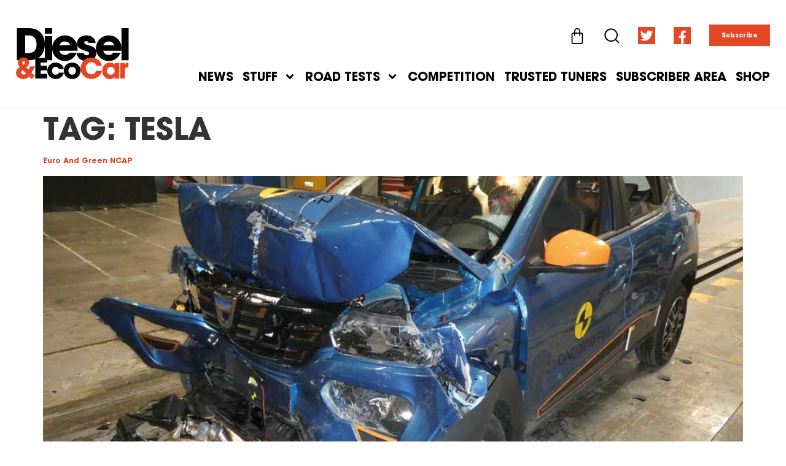

--- FILE ---
content_type: text/html; charset=UTF-8
request_url: https://dieselcar.com/tag/tesla/
body_size: 22543
content:
<!doctype html>
<html dir="ltr" lang="en-GB" prefix="og: https://ogp.me/ns#">
<head>
	<meta charset="UTF-8">
	<meta name="viewport" content="width=device-width, initial-scale=1">
	<link rel="profile" href="https://gmpg.org/xfn/11">
	<title>Tesla | Diesel&amp;EcoCar Magazine</title>
<link rel="preload" as="font" href="https://dieselcar.com/wp-content/uploads/2021/10/SairaCondensed-BoldItalic.woff" crossorigin>
<link rel="preload" as="font" href="https://dieselcar.com/wp-content/uploads/2021/10/SairaCondensed-BoldItalic.woff2" crossorigin>
<link rel="preload" as="font" href="https://dieselcar.com/wp-content/uploads/2021/11/ITC-Avant-Garde-Gothic-LT-Medium.woff" crossorigin>
<link rel="preload" as="font" href="https://dieselcar.com/wp-content/uploads/2021/11/ITC-Avant-Garde-Gothic-LT-Medium.woff2" crossorigin>
<link rel="preload" as="font" href="https://dieselcar.com/wp-content/uploads/2021/11/ITC-Avant-Garde-Gothic-LT-Medium-Oblique.woff" crossorigin>
<link rel="preload" as="font" href="https://dieselcar.com/wp-content/uploads/2021/11/ITC-Avant-Garde-Gothic-LT-Medium-Oblique.woff2" crossorigin>
<link rel="preload" as="font" href="https://dieselcar.com/wp-content/uploads/2021/11/ITC-Avant-Garde-Gothic-LT-Bold.woff" crossorigin>
<link rel="preload" as="font" href="https://dieselcar.com/wp-content/uploads/2021/11/ITC-Avant-Garde-Gothic-LT-Bold.woff2" crossorigin>
<link rel="preload" as="font" href="https://dieselcar.com/wp-content/uploads/2021/11/ITC-Avant-Garde-Gothic-LT-Bold-Oblique.woff" crossorigin>
<link rel="preload" as="font" href="https://dieselcar.com/wp-content/uploads/2021/11/ITC-Avant-Garde-Gothic-LT-Bold-Oblique.woff2" crossorigin><link rel="preload" data-rocket-preload as="image" href="https://dieselcar.com/wp-content/uploads/2023/06/600677.jpg" imagesrcset="https://dieselcar.com/wp-content/uploads/2023/06/600677.jpg 1024w, https://dieselcar.com/wp-content/uploads/2023/06/600677-300x200.jpg 300w, https://dieselcar.com/wp-content/uploads/2023/06/600677-768x512.jpg 768w, https://dieselcar.com/wp-content/uploads/2023/06/600677-150x100.jpg 150w, https://dieselcar.com/wp-content/uploads/2023/06/600677-500x333.jpg 500w" imagesizes="(max-width: 800px) 100vw, 800px" fetchpriority="high">

		<!-- All in One SEO 4.9.3 - aioseo.com -->
	<meta name="robots" content="max-image-preview:large" />
	<link rel="canonical" href="https://dieselcar.com/tag/tesla/" />
	<link rel="next" href="https://dieselcar.com/tag/tesla/page/2/" />
	<meta name="generator" content="All in One SEO (AIOSEO) 4.9.3" />
		<script type="application/ld+json" class="aioseo-schema">
			{"@context":"https:\/\/schema.org","@graph":[{"@type":"BreadcrumbList","@id":"https:\/\/dieselcar.com\/tag\/tesla\/#breadcrumblist","itemListElement":[{"@type":"ListItem","@id":"https:\/\/dieselcar.com#listItem","position":1,"name":"Home","item":"https:\/\/dieselcar.com","nextItem":{"@type":"ListItem","@id":"https:\/\/dieselcar.com\/tag\/tesla\/#listItem","name":"Tesla"}},{"@type":"ListItem","@id":"https:\/\/dieselcar.com\/tag\/tesla\/#listItem","position":2,"name":"Tesla","previousItem":{"@type":"ListItem","@id":"https:\/\/dieselcar.com#listItem","name":"Home"}}]},{"@type":"CollectionPage","@id":"https:\/\/dieselcar.com\/tag\/tesla\/#collectionpage","url":"https:\/\/dieselcar.com\/tag\/tesla\/","name":"Tesla | Diesel&EcoCar Magazine","inLanguage":"en-GB","isPartOf":{"@id":"https:\/\/dieselcar.com\/#website"},"breadcrumb":{"@id":"https:\/\/dieselcar.com\/tag\/tesla\/#breadcrumblist"}},{"@type":"Organization","@id":"https:\/\/dieselcar.com\/#organization","name":"Diesel&EcoCar Magazine","description":"EVERY NEW ELECTRIC, HYBRID AND DIESEL CAR RATED","url":"https:\/\/dieselcar.com\/","logo":{"@type":"ImageObject","url":"https:\/\/dieselcar.com\/wp-content\/uploads\/2021\/01\/DC_logo_black_RGB.svg","@id":"https:\/\/dieselcar.com\/tag\/tesla\/#organizationLogo","width":463,"height":211},"image":{"@id":"https:\/\/dieselcar.com\/tag\/tesla\/#organizationLogo"},"sameAs":["https:\/\/twitter.com\/DieselCar"]},{"@type":"WebSite","@id":"https:\/\/dieselcar.com\/#website","url":"https:\/\/dieselcar.com\/","name":"Diesel&EcoCar Magazine","description":"EVERY NEW ELECTRIC, HYBRID AND DIESEL CAR RATED","inLanguage":"en-GB","publisher":{"@id":"https:\/\/dieselcar.com\/#organization"}}]}
		</script>
		<!-- All in One SEO -->


<link rel="alternate" type="application/rss+xml" title="Diesel&amp;EcoCar Magazine &raquo; Feed" href="https://dieselcar.com/feed/" />
<link rel="alternate" type="application/rss+xml" title="Diesel&amp;EcoCar Magazine &raquo; Comments Feed" href="https://dieselcar.com/comments/feed/" />
<link rel="alternate" type="application/rss+xml" title="Diesel&amp;EcoCar Magazine &raquo; Tesla Tag Feed" href="https://dieselcar.com/tag/tesla/feed/" />
<link rel='stylesheet' id='aioseo/css/src/vue/standalone/blocks/table-of-contents/global.scss-css' href='https://dieselcar.com/wp-content/plugins/all-in-one-seo-pack/dist/Lite/assets/css/table-of-contents/global.e90f6d47.css?ver=4.9.3' media='all' />
<style id='classic-theme-styles-inline-css'>
/*! This file is auto-generated */
.wp-block-button__link{color:#fff;background-color:#32373c;border-radius:9999px;box-shadow:none;text-decoration:none;padding:calc(.667em + 2px) calc(1.333em + 2px);font-size:1.125em}.wp-block-file__button{background:#32373c;color:#fff;text-decoration:none}
</style>
<style id='global-styles-inline-css'>
:root{--wp--preset--aspect-ratio--square: 1;--wp--preset--aspect-ratio--4-3: 4/3;--wp--preset--aspect-ratio--3-4: 3/4;--wp--preset--aspect-ratio--3-2: 3/2;--wp--preset--aspect-ratio--2-3: 2/3;--wp--preset--aspect-ratio--16-9: 16/9;--wp--preset--aspect-ratio--9-16: 9/16;--wp--preset--color--black: #000000;--wp--preset--color--cyan-bluish-gray: #abb8c3;--wp--preset--color--white: #ffffff;--wp--preset--color--pale-pink: #f78da7;--wp--preset--color--vivid-red: #cf2e2e;--wp--preset--color--luminous-vivid-orange: #ff6900;--wp--preset--color--luminous-vivid-amber: #fcb900;--wp--preset--color--light-green-cyan: #7bdcb5;--wp--preset--color--vivid-green-cyan: #00d084;--wp--preset--color--pale-cyan-blue: #8ed1fc;--wp--preset--color--vivid-cyan-blue: #0693e3;--wp--preset--color--vivid-purple: #9b51e0;--wp--preset--gradient--vivid-cyan-blue-to-vivid-purple: linear-gradient(135deg,rgba(6,147,227,1) 0%,rgb(155,81,224) 100%);--wp--preset--gradient--light-green-cyan-to-vivid-green-cyan: linear-gradient(135deg,rgb(122,220,180) 0%,rgb(0,208,130) 100%);--wp--preset--gradient--luminous-vivid-amber-to-luminous-vivid-orange: linear-gradient(135deg,rgba(252,185,0,1) 0%,rgba(255,105,0,1) 100%);--wp--preset--gradient--luminous-vivid-orange-to-vivid-red: linear-gradient(135deg,rgba(255,105,0,1) 0%,rgb(207,46,46) 100%);--wp--preset--gradient--very-light-gray-to-cyan-bluish-gray: linear-gradient(135deg,rgb(238,238,238) 0%,rgb(169,184,195) 100%);--wp--preset--gradient--cool-to-warm-spectrum: linear-gradient(135deg,rgb(74,234,220) 0%,rgb(151,120,209) 20%,rgb(207,42,186) 40%,rgb(238,44,130) 60%,rgb(251,105,98) 80%,rgb(254,248,76) 100%);--wp--preset--gradient--blush-light-purple: linear-gradient(135deg,rgb(255,206,236) 0%,rgb(152,150,240) 100%);--wp--preset--gradient--blush-bordeaux: linear-gradient(135deg,rgb(254,205,165) 0%,rgb(254,45,45) 50%,rgb(107,0,62) 100%);--wp--preset--gradient--luminous-dusk: linear-gradient(135deg,rgb(255,203,112) 0%,rgb(199,81,192) 50%,rgb(65,88,208) 100%);--wp--preset--gradient--pale-ocean: linear-gradient(135deg,rgb(255,245,203) 0%,rgb(182,227,212) 50%,rgb(51,167,181) 100%);--wp--preset--gradient--electric-grass: linear-gradient(135deg,rgb(202,248,128) 0%,rgb(113,206,126) 100%);--wp--preset--gradient--midnight: linear-gradient(135deg,rgb(2,3,129) 0%,rgb(40,116,252) 100%);--wp--preset--font-size--small: 13px;--wp--preset--font-size--medium: 20px;--wp--preset--font-size--large: 36px;--wp--preset--font-size--x-large: 42px;--wp--preset--font-family--inter: "Inter", sans-serif;--wp--preset--font-family--cardo: Cardo;--wp--preset--spacing--20: 0.44rem;--wp--preset--spacing--30: 0.67rem;--wp--preset--spacing--40: 1rem;--wp--preset--spacing--50: 1.5rem;--wp--preset--spacing--60: 2.25rem;--wp--preset--spacing--70: 3.38rem;--wp--preset--spacing--80: 5.06rem;--wp--preset--shadow--natural: 6px 6px 9px rgba(0, 0, 0, 0.2);--wp--preset--shadow--deep: 12px 12px 50px rgba(0, 0, 0, 0.4);--wp--preset--shadow--sharp: 6px 6px 0px rgba(0, 0, 0, 0.2);--wp--preset--shadow--outlined: 6px 6px 0px -3px rgba(255, 255, 255, 1), 6px 6px rgba(0, 0, 0, 1);--wp--preset--shadow--crisp: 6px 6px 0px rgba(0, 0, 0, 1);}:where(.is-layout-flex){gap: 0.5em;}:where(.is-layout-grid){gap: 0.5em;}body .is-layout-flex{display: flex;}.is-layout-flex{flex-wrap: wrap;align-items: center;}.is-layout-flex > :is(*, div){margin: 0;}body .is-layout-grid{display: grid;}.is-layout-grid > :is(*, div){margin: 0;}:where(.wp-block-columns.is-layout-flex){gap: 2em;}:where(.wp-block-columns.is-layout-grid){gap: 2em;}:where(.wp-block-post-template.is-layout-flex){gap: 1.25em;}:where(.wp-block-post-template.is-layout-grid){gap: 1.25em;}.has-black-color{color: var(--wp--preset--color--black) !important;}.has-cyan-bluish-gray-color{color: var(--wp--preset--color--cyan-bluish-gray) !important;}.has-white-color{color: var(--wp--preset--color--white) !important;}.has-pale-pink-color{color: var(--wp--preset--color--pale-pink) !important;}.has-vivid-red-color{color: var(--wp--preset--color--vivid-red) !important;}.has-luminous-vivid-orange-color{color: var(--wp--preset--color--luminous-vivid-orange) !important;}.has-luminous-vivid-amber-color{color: var(--wp--preset--color--luminous-vivid-amber) !important;}.has-light-green-cyan-color{color: var(--wp--preset--color--light-green-cyan) !important;}.has-vivid-green-cyan-color{color: var(--wp--preset--color--vivid-green-cyan) !important;}.has-pale-cyan-blue-color{color: var(--wp--preset--color--pale-cyan-blue) !important;}.has-vivid-cyan-blue-color{color: var(--wp--preset--color--vivid-cyan-blue) !important;}.has-vivid-purple-color{color: var(--wp--preset--color--vivid-purple) !important;}.has-black-background-color{background-color: var(--wp--preset--color--black) !important;}.has-cyan-bluish-gray-background-color{background-color: var(--wp--preset--color--cyan-bluish-gray) !important;}.has-white-background-color{background-color: var(--wp--preset--color--white) !important;}.has-pale-pink-background-color{background-color: var(--wp--preset--color--pale-pink) !important;}.has-vivid-red-background-color{background-color: var(--wp--preset--color--vivid-red) !important;}.has-luminous-vivid-orange-background-color{background-color: var(--wp--preset--color--luminous-vivid-orange) !important;}.has-luminous-vivid-amber-background-color{background-color: var(--wp--preset--color--luminous-vivid-amber) !important;}.has-light-green-cyan-background-color{background-color: var(--wp--preset--color--light-green-cyan) !important;}.has-vivid-green-cyan-background-color{background-color: var(--wp--preset--color--vivid-green-cyan) !important;}.has-pale-cyan-blue-background-color{background-color: var(--wp--preset--color--pale-cyan-blue) !important;}.has-vivid-cyan-blue-background-color{background-color: var(--wp--preset--color--vivid-cyan-blue) !important;}.has-vivid-purple-background-color{background-color: var(--wp--preset--color--vivid-purple) !important;}.has-black-border-color{border-color: var(--wp--preset--color--black) !important;}.has-cyan-bluish-gray-border-color{border-color: var(--wp--preset--color--cyan-bluish-gray) !important;}.has-white-border-color{border-color: var(--wp--preset--color--white) !important;}.has-pale-pink-border-color{border-color: var(--wp--preset--color--pale-pink) !important;}.has-vivid-red-border-color{border-color: var(--wp--preset--color--vivid-red) !important;}.has-luminous-vivid-orange-border-color{border-color: var(--wp--preset--color--luminous-vivid-orange) !important;}.has-luminous-vivid-amber-border-color{border-color: var(--wp--preset--color--luminous-vivid-amber) !important;}.has-light-green-cyan-border-color{border-color: var(--wp--preset--color--light-green-cyan) !important;}.has-vivid-green-cyan-border-color{border-color: var(--wp--preset--color--vivid-green-cyan) !important;}.has-pale-cyan-blue-border-color{border-color: var(--wp--preset--color--pale-cyan-blue) !important;}.has-vivid-cyan-blue-border-color{border-color: var(--wp--preset--color--vivid-cyan-blue) !important;}.has-vivid-purple-border-color{border-color: var(--wp--preset--color--vivid-purple) !important;}.has-vivid-cyan-blue-to-vivid-purple-gradient-background{background: var(--wp--preset--gradient--vivid-cyan-blue-to-vivid-purple) !important;}.has-light-green-cyan-to-vivid-green-cyan-gradient-background{background: var(--wp--preset--gradient--light-green-cyan-to-vivid-green-cyan) !important;}.has-luminous-vivid-amber-to-luminous-vivid-orange-gradient-background{background: var(--wp--preset--gradient--luminous-vivid-amber-to-luminous-vivid-orange) !important;}.has-luminous-vivid-orange-to-vivid-red-gradient-background{background: var(--wp--preset--gradient--luminous-vivid-orange-to-vivid-red) !important;}.has-very-light-gray-to-cyan-bluish-gray-gradient-background{background: var(--wp--preset--gradient--very-light-gray-to-cyan-bluish-gray) !important;}.has-cool-to-warm-spectrum-gradient-background{background: var(--wp--preset--gradient--cool-to-warm-spectrum) !important;}.has-blush-light-purple-gradient-background{background: var(--wp--preset--gradient--blush-light-purple) !important;}.has-blush-bordeaux-gradient-background{background: var(--wp--preset--gradient--blush-bordeaux) !important;}.has-luminous-dusk-gradient-background{background: var(--wp--preset--gradient--luminous-dusk) !important;}.has-pale-ocean-gradient-background{background: var(--wp--preset--gradient--pale-ocean) !important;}.has-electric-grass-gradient-background{background: var(--wp--preset--gradient--electric-grass) !important;}.has-midnight-gradient-background{background: var(--wp--preset--gradient--midnight) !important;}.has-small-font-size{font-size: var(--wp--preset--font-size--small) !important;}.has-medium-font-size{font-size: var(--wp--preset--font-size--medium) !important;}.has-large-font-size{font-size: var(--wp--preset--font-size--large) !important;}.has-x-large-font-size{font-size: var(--wp--preset--font-size--x-large) !important;}
:where(.wp-block-post-template.is-layout-flex){gap: 1.25em;}:where(.wp-block-post-template.is-layout-grid){gap: 1.25em;}
:where(.wp-block-columns.is-layout-flex){gap: 2em;}:where(.wp-block-columns.is-layout-grid){gap: 2em;}
:root :where(.wp-block-pullquote){font-size: 1.5em;line-height: 1.6;}
</style>
<link rel='stylesheet' id='woocommerce-general-css' href='https://dieselcar.com/wp-content/cache/asset-cleanup/one/css/item/woocommerce__assets__css__woocommerce-css-vf0ed467eb73ca6400569f66e245955f5cd8122a2.css' media='all' />
<style id='woocommerce-inline-inline-css'>
.woocommerce form .form-row .required { visibility: visible; }
</style>
<link rel='stylesheet' id='hello-elementor-css' href='https://dieselcar.com/wp-content/themes/hello-elementor/style.min.css?ver=2.7.1' media='all' />
<link rel='stylesheet' id='hello-elementor-theme-style-css' href='https://dieselcar.com/wp-content/themes/hello-elementor/theme.min.css?ver=2.7.1' media='all' />
<link rel='stylesheet' id='elementor-frontend-css' href='https://dieselcar.com/wp-content/plugins/elementor/assets/css/frontend.min.css?ver=3.23.4' media='all' />
<link rel='stylesheet' id='swiper-css' href='https://dieselcar.com/wp-content/cache/asset-cleanup/one/css/item/elementor__assets__lib__swiper__v8__css__swiper-min-css-vb2b5334dbd9e73015a02a1d4dfa9518b7d40e733.css' media='all' />
<link rel='stylesheet' id='elementor-post-31752-css' href='https://dieselcar.com/wp-content/uploads/elementor/css/post-31752.css?ver=1724161369' media='all' />
<link rel='stylesheet' id='elementor-pro-css' href='https://dieselcar.com/wp-content/plugins/elementor-pro/assets/css/frontend.min.css?ver=3.23.3' media='all' />
<link rel='stylesheet' id='elementor-post-31793-css' href='https://dieselcar.com/wp-content/uploads/elementor/css/post-31793.css?ver=1724161369' media='all' />
<link rel='stylesheet' id='elementor-post-31778-css' href='https://dieselcar.com/wp-content/uploads/elementor/css/post-31778.css?ver=1724161369' media='all' />
<link rel='stylesheet' id='elementor-post-44058-css' href='https://dieselcar.com/wp-content/uploads/elementor/css/post-44058.css?ver=1724161369' media='all' />
<link rel='stylesheet' id='elementor-post-33363-css' href='https://dieselcar.com/wp-content/uploads/elementor/css/post-33363.css?ver=1724161369' media='all' />
<link rel='stylesheet' id='elementor-post-32978-css' href='https://dieselcar.com/wp-content/uploads/elementor/css/post-32978.css?ver=1724161369' media='all' />
<link rel='stylesheet' id='elementor-post-32730-css' href='https://dieselcar.com/wp-content/uploads/elementor/css/post-32730.css?ver=1724161369' media='all' />
<link rel='stylesheet' id='e-woocommerce-notices-css' href='https://dieselcar.com/wp-content/plugins/elementor-pro/assets/css/woocommerce-notices.min.css?ver=3.23.3' media='all' />
<link rel='stylesheet' id='select2-css' href='https://dieselcar.com/wp-content/plugins/woocommerce/assets/css/select2.css?ver=9.1.5' media='all' />
<link rel='stylesheet' id='woovr-frontend-css' href='https://dieselcar.com/wp-content/plugins/wpc-variations-radio-buttons/assets/css/frontend.css?ver=3.5.7' media='all' />
<link rel='stylesheet' id='eael-general-css' href='https://dieselcar.com/wp-content/plugins/essential-addons-for-elementor-lite/assets/front-end/css/view/general.min.css?ver=6.0.1' media='all' />

<script id="mo2fa_elementor_script-js-extra">
var my_ajax_object = {"ajax_url":"https:\/\/dieselcar.com\/login\/","nonce":"205f15c6a9","mo2f_login_option":"0","mo2f_enable_login_with_2nd_factor":""};
</script>
<script src="https://dieselcar.com/wp-content/plugins/miniorange-2-factor-authentication/includes/js/mo2fa_elementor.min.js?ver=6.0.1" id="mo2fa_elementor_script-js" data-rocket-defer defer></script>
<script src="https://dieselcar.com/wp-content/plugins/woocommerce/assets/js/jquery-blockui/jquery.blockUI.min.js?ver=2.7.0-wc.9.1.5" id="jquery-blockui-js" defer data-wp-strategy="defer"></script>
<script id="wc-add-to-cart-js-extra">
var wc_add_to_cart_params = {"ajax_url":"\/wp-admin\/admin-ajax.php","wc_ajax_url":"\/?wc-ajax=%%endpoint%%","i18n_view_cart":"View basket","cart_url":"https:\/\/dieselcar.com\/cart\/","is_cart":"","cart_redirect_after_add":"no"};
</script>
<script src="https://dieselcar.com/wp-content/plugins/woocommerce/assets/js/frontend/add-to-cart.min.js?ver=9.1.5" id="wc-add-to-cart-js" defer data-wp-strategy="defer"></script>
<script src="https://dieselcar.com/wp-content/plugins/woocommerce/assets/js/js-cookie/js.cookie.min.js?ver=2.1.4-wc.9.1.5" id="js-cookie-js" defer data-wp-strategy="defer"></script>
<script id="woocommerce-js-extra">
var woocommerce_params = {"ajax_url":"\/wp-admin\/admin-ajax.php","wc_ajax_url":"\/?wc-ajax=%%endpoint%%"};
</script>
<script src="https://dieselcar.com/wp-content/plugins/woocommerce/assets/js/frontend/woocommerce.min.js?ver=9.1.5" id="woocommerce-js" defer data-wp-strategy="defer"></script>
<link rel="https://api.w.org/" href="https://dieselcar.com/wp-json/" /><link rel="alternate" title="JSON" type="application/json" href="https://dieselcar.com/wp-json/wp/v2/tags/1692" />		<script>
			document.documentElement.className = document.documentElement.className.replace('no-js', 'js');
		</script>
				<style>
			.no-js img.lazyload {
				display: none;
			}

			figure.wp-block-image img.lazyloading {
				min-width: 150px;
			}

						.lazyload {
				opacity: 0;
			}

			.lazyloading {
				border: 0 !important;
				opacity: 1;
				background: rgba(255, 255, 255, 0) url('https://dieselcar.com/wp-content/plugins/wp-smushit/app/assets/images/smush-lazyloader-2.gif') no-repeat center !important;
				background-size: 16px auto !important;
				min-width: 16px;
			}

			.lazyload,
			.lazyloading {
				--smush-placeholder-width: 100px;
				--smush-placeholder-aspect-ratio: 1/1;
				width: var(--smush-placeholder-width) !important;
				aspect-ratio: var(--smush-placeholder-aspect-ratio) !important;
			}

					</style>
			<noscript><style>.woocommerce-product-gallery{ opacity: 1 !important; }</style></noscript>
	<meta name="generator" content="Elementor 3.23.4; features: e_font_icon_svg, additional_custom_breakpoints, e_lazyload; settings: css_print_method-external, google_font-enabled, font_display-auto">
			<style>
				.e-con.e-parent:nth-of-type(n+4):not(.e-lazyloaded):not(.e-no-lazyload),
				.e-con.e-parent:nth-of-type(n+4):not(.e-lazyloaded):not(.e-no-lazyload) * {
					background-image: none !important;
				}
				@media screen and (max-height: 1024px) {
					.e-con.e-parent:nth-of-type(n+3):not(.e-lazyloaded):not(.e-no-lazyload),
					.e-con.e-parent:nth-of-type(n+3):not(.e-lazyloaded):not(.e-no-lazyload) * {
						background-image: none !important;
					}
				}
				@media screen and (max-height: 640px) {
					.e-con.e-parent:nth-of-type(n+2):not(.e-lazyloaded):not(.e-no-lazyload),
					.e-con.e-parent:nth-of-type(n+2):not(.e-lazyloaded):not(.e-no-lazyload) * {
						background-image: none !important;
					}
				}
			</style>
			<link rel='stylesheet' id='wpacu-moved-from-body-to-head-e-animations-css' href='https://dieselcar.com/wp-content/plugins/elementor/assets/lib/animations/animations.min.css?ver=3.23.4' media='all' /><link rel='stylesheet' id='wpacu-moved-from-body-to-head-elementor-post-31768-css' href='https://dieselcar.com/wp-content/uploads/elementor/css/post-31768.css?ver=1724161369' media='all' /><link rel='stylesheet' id='wpacu-moved-from-body-to-head-slick-css' href='https://dieselcar.com/wp-content/plugins/ht-slider-for-elementor/assets/css/slick.min.css?ver=1.5.6' media='all' />


<style id='wp-fonts-local'>
@font-face{font-family:Inter;font-style:normal;font-weight:300 900;font-display:swap;src:url('https://dieselcar.com/wp-content/plugins/woocommerce/assets/fonts/Inter-VariableFont_slnt,wght.woff2') format('woff2');font-stretch:normal;}
@font-face{font-family:Cardo;font-style:normal;font-weight:400;font-display:swap;src:url('https://dieselcar.com/wp-content/plugins/woocommerce/assets/fonts/cardo_normal_400.woff2') format('woff2');}
</style>
<link rel="icon" href="https://dieselcar.com/wp-content/uploads/2023/01/cropped-diesel_fav-32x32.jpg" sizes="32x32" />
<link rel="icon" href="https://dieselcar.com/wp-content/uploads/2023/01/cropped-diesel_fav-192x192.jpg" sizes="192x192" />
<link rel="apple-touch-icon" href="https://dieselcar.com/wp-content/uploads/2023/01/cropped-diesel_fav-180x180.jpg" />
<meta name="msapplication-TileImage" content="https://dieselcar.com/wp-content/uploads/2023/01/cropped-diesel_fav-270x270.jpg" />
</head>
<body data-rsssl=1 class="archive tag tag-tesla tag-1692 wp-custom-logo theme-hello-elementor woocommerce-no-js e-wc-error-notice e-wc-message-notice e-wc-info-notice elementor-default elementor-kit-31752">

<script data-minify="1" async src="https://dieselcar.com/wp-content/cache/min/1/tag/js/gpt.js?ver=1724161395"></script>
<script>
  window.googletag = window.googletag || {cmd: []};
  googletag.cmd.push(function() {
    googletag.defineSlot('/141403620/diesel_leaderboard', [970, 250], 'div-gpt-ad-1614100297241-0').addService(googletag.pubads());
    googletag.pubads().enableSingleRequest();
    googletag.enableServices();
  });
</script><script src="https://dieselcar.com/wp-includes/js/jquery/jquery.min.js?ver=3.7.1" id="jquery-core-js" data-rocket-defer defer></script>
<script src="https://dieselcar.com/wp-includes/js/jquery/jquery-migrate.min.js?ver=3.4.1" id="jquery-migrate-js" data-rocket-defer defer></script>

<a class="skip-link screen-reader-text" href="#content">Skip to content</a>

		<div data-elementor-type="header" data-elementor-id="31793" class="elementor elementor-31793 elementor-location-header" data-elementor-post-type="elementor_library">
					<section data-particle_enable="false" data-particle-mobile-disabled="false" class="elementor-section elementor-top-section elementor-element elementor-element-72c61b8 elementor-hidden-mobile elementor-section-boxed elementor-section-height-default elementor-section-height-default" data-id="72c61b8" data-element_type="section" data-settings="{&quot;background_background&quot;:&quot;classic&quot;,&quot;sticky&quot;:&quot;top&quot;,&quot;sticky_on&quot;:[&quot;desktop&quot;,&quot;tablet&quot;,&quot;mobile&quot;],&quot;sticky_offset&quot;:0,&quot;sticky_effects_offset&quot;:0}">
						<div class="elementor-container elementor-column-gap-default">
					<div class="elementor-column elementor-col-100 elementor-top-column elementor-element elementor-element-357050a" data-id="357050a" data-element_type="column">
			<div class="elementor-widget-wrap elementor-element-populated">
						<section data-particle_enable="false" data-particle-mobile-disabled="false" class="elementor-section elementor-inner-section elementor-element elementor-element-a18b25c elementor-section-content-bottom elementor-section-full_width elementor-section-height-default elementor-section-height-default" data-id="a18b25c" data-element_type="section">
						<div class="elementor-container elementor-column-gap-wider">
					<div class="elementor-column elementor-col-50 elementor-inner-column elementor-element elementor-element-30d22eb" data-id="30d22eb" data-element_type="column">
			<div class="elementor-widget-wrap elementor-element-populated">
						<div class="elementor-element elementor-element-d7d8705 elementor-widget elementor-widget-theme-site-logo elementor-widget-image" data-id="d7d8705" data-element_type="widget" data-widget_type="theme-site-logo.default">
				<div class="elementor-widget-container">
									<a href="https://dieselcar.com">
			<img fetchpriority="high" width="463" height="211" src="https://dieselcar.com/wp-content/uploads/2021/01/DC_logo_black_RGB.svg" class="attachment-full size-full wp-image-37770" alt="" />				</a>
									</div>
				</div>
					</div>
		</div>
				<div class="elementor-column elementor-col-50 elementor-inner-column elementor-element elementor-element-0291a81" data-id="0291a81" data-element_type="column">
			<div class="elementor-widget-wrap elementor-element-populated">
						<div class="elementor-element elementor-element-69d935e toggle-icon--bag-medium elementor-menu-cart--empty-indicator-hide elementor-widget__width-auto elementor-menu-cart--items-indicator-bubble elementor-menu-cart--cart-type-side-cart elementor-menu-cart--show-remove-button-yes elementor-widget elementor-widget-woocommerce-menu-cart" data-id="69d935e" data-element_type="widget" data-settings="{&quot;automatically_open_cart&quot;:&quot;yes&quot;,&quot;cart_type&quot;:&quot;side-cart&quot;,&quot;open_cart&quot;:&quot;click&quot;}" data-widget_type="woocommerce-menu-cart.default">
				<div class="elementor-widget-container">
					<div class="elementor-menu-cart__wrapper">
							<div class="elementor-menu-cart__toggle_wrapper">
					<div class="elementor-menu-cart__container elementor-lightbox" aria-hidden="true">
						<div class="elementor-menu-cart__main" aria-hidden="true">
									<div class="elementor-menu-cart__close-button">
					</div>
									<div class="widget_shopping_cart_content">
															</div>
						</div>
					</div>
							<div class="elementor-menu-cart__toggle elementor-button-wrapper">
			<a id="elementor-menu-cart__toggle_button" href="#" class="elementor-menu-cart__toggle_button elementor-button elementor-size-sm" aria-expanded="false">
				<span class="elementor-button-text"><span class="woocommerce-Price-amount amount"><bdi><span class="woocommerce-Price-currencySymbol">&pound;</span>0.00</bdi></span></span>
				<span class="elementor-button-icon">
					<span class="elementor-button-icon-qty" data-counter="0">0</span>
					<svg class="e-font-icon-svg e-eicon-bag-medium" viewBox="0 0 1000 1000" xmlns="http://www.w3.org/2000/svg"><path d="M323 292L323 207C329 95 391 33 501 33 610 33 673 95 677 209V292H750C796 292 833 329 833 375V875C833 921 796 958 750 958H250C204 958 167 921 167 875V375C167 329 204 292 250 292H323ZM385 292H615L615 210C611 130 577 95 501 95 425 95 390 130 385 209L385 292ZM323 354H250C238 354 229 363 229 375V875C229 887 238 896 250 896H750C762 896 771 887 771 875V375C771 363 762 354 750 354H677V454C677 471 663 485 646 485S615 471 615 454L615 354H385L385 454C385 471 371 485 354 485 337 485 323 471 323 454L323 354Z"></path></svg>					<span class="elementor-screen-only">Basket</span>
				</span>
			</a>
		</div>
						</div>
					</div> <!-- close elementor-menu-cart__wrapper -->
				</div>
				</div>
				<div class="elementor-element elementor-element-4f9c404 elementor-widget__width-auto elementor-view-default elementor-widget elementor-widget-icon" data-id="4f9c404" data-element_type="widget" data-widget_type="icon.default">
				<div class="elementor-widget-container">
					<div class="elementor-icon-wrapper">
			<a class="elementor-icon" href="#elementor-action%3Aaction%3Dpopup%3Aopen%26settings%3DeyJpZCI6IjMxNzY4IiwidG9nZ2xlIjpmYWxzZX0%3D">
			<svg xmlns="http://www.w3.org/2000/svg" xmlns:xlink="http://www.w3.org/1999/xlink" id="Layer_1" x="0px" y="0px" viewBox="0 0 30 30" style="enable-background:new 0 0 30 30;" xml:space="preserve"><g>	<defs>		<path id="SVGID_1_" d="M28.2,29.5c-0.3,0-0.6-0.1-0.9-0.4l-5.6-5.6c-5.1,4.3-12.7,3.9-17.5-0.8c-2.5-2.5-3.8-5.7-3.8-9.2   s1.4-6.7,3.8-9.2s5.7-3.8,9.2-3.8s6.7,1.4,9.2,3.8c4.8,4.8,5.1,12.4,0.8,17.5l5.6,5.6c0.5,0.5,0.5,1.2,0,1.7   C28.9,29.4,28.6,29.5,28.2,29.5z M13.5,3c-2.8,0-5.5,1.1-7.5,3.1S3,10.7,3,13.5S4.1,19,6.1,21s4.6,3.1,7.5,3.1S19,23,21,21   s3.1-4.6,3.1-7.5S23,8.1,21,6.1S16.3,3,13.5,3z"></path>	</defs>	<use xlink:href="#SVGID_1_" style="overflow:visible;"></use>	<clipPath id="SVGID_2_">		<use xlink:href="#SVGID_1_" style="overflow:visible;"></use>	</clipPath></g></svg>			</a>
		</div>
				</div>
				</div>
				<div class="elementor-element elementor-element-7213a0a elementor-shape-square e-grid-align-right elementor-widget__width-auto elementor-grid-0 elementor-widget elementor-widget-social-icons" data-id="7213a0a" data-element_type="widget" data-widget_type="social-icons.default">
				<div class="elementor-widget-container">
					<div class="elementor-social-icons-wrapper elementor-grid">
							<span class="elementor-grid-item">
					<a class="elementor-icon elementor-social-icon elementor-social-icon- elementor-animation-pulse elementor-repeater-item-7d2d706" href="https://twitter.com/intent/follow?original_referer=https%3A%2F%2Fdieselcar.com%2F1632337363732%2F&#038;ref_src=twsrc%5Etfw&#038;region=follow_link&#038;screen_name=dieselcaronline&#038;tw_p=followbutton" target="_blank">
						<span class="elementor-screen-only"></span>
						<svg xmlns="http://www.w3.org/2000/svg" xmlns:xlink="http://www.w3.org/1999/xlink" id="Layer_1" x="0px" y="0px" viewBox="0 0 30 30" style="enable-background:new 0 0 30 30;" xml:space="preserve"><style type="text/css">	.st0{fill:#FFFFFF;}</style><g id="Logo__x2014__FIXED">	<path class="st0" d="M10.9,24c8.3,0,12.9-6.9,12.9-12.9c0-0.2,0-0.4,0-0.6c0.9-0.6,1.6-1.4,2.3-2.3c-0.8,0.4-1.7,0.6-2.6,0.7  c0.9-0.6,1.6-1.4,2-2.5c-0.9,0.5-1.8,0.9-2.9,1.1c-0.8-0.9-2-1.4-3.3-1.4c-2.5,0-4.5,2-4.5,4.5c0,0.4,0,0.7,0.1,1  c-3.8-0.2-7.1-2-9.3-4.7C5.1,7.5,4.9,8.3,4.9,9.1c0,1.6,0.8,3,2,3.8c-0.7,0-1.4-0.2-2-0.6c0,0,0,0,0,0.1c0,2.2,1.6,4,3.6,4.4  C8.1,16.9,7.7,17,7.3,17c-0.3,0-0.6,0-0.8-0.1c0.6,1.8,2.2,3.1,4.2,3.1C9.1,21.3,7.2,22,5.1,22c-0.4,0-0.7,0-1.1-0.1  C6,23.2,8.4,24,10.9,24"></path></g></svg>					</a>
				</span>
					</div>
				</div>
				</div>
				<div class="elementor-element elementor-element-789d2a8 elementor-shape-square e-grid-align-right elementor-widget__width-auto elementor-grid-0 elementor-widget elementor-widget-social-icons" data-id="789d2a8" data-element_type="widget" data-widget_type="social-icons.default">
				<div class="elementor-widget-container">
					<div class="elementor-social-icons-wrapper elementor-grid">
							<span class="elementor-grid-item">
					<a class="elementor-icon elementor-social-icon elementor-social-icon- elementor-animation-pulse elementor-repeater-item-26d77df" href="https://www.facebook.com/DieselCar" target="_blank">
						<span class="elementor-screen-only"></span>
						<svg xmlns="http://www.w3.org/2000/svg" xmlns:xlink="http://www.w3.org/1999/xlink" id="Layer_1" x="0px" y="0px" viewBox="0 0 30 30" style="enable-background:new 0 0 30 30;" xml:space="preserve"><style type="text/css">	.st0{fill:#FFFFFF;}</style><path class="st0" d="M20.6,19.2l0.6-4.2h-4v-2.7c0-1.1,0.6-2.3,2.4-2.3h1.8V6.5c0,0-1.7-0.3-3.2-0.3c-3.3,0-5.5,2-5.5,5.6V15H9.1 v4.2h3.7v10.3h4.5V19.2H20.6z"></path></svg>					</a>
				</span>
					</div>
				</div>
				</div>
				<div class="elementor-element elementor-element-2246665 elementor-widget__width-auto elementor-widget elementor-widget-button" data-id="2246665" data-element_type="widget" data-widget_type="button.default">
				<div class="elementor-widget-container">
					<div class="elementor-button-wrapper">
			<a class="elementor-button elementor-button-link elementor-size-sm" href="https://dieselcar.com/shop/">
						<span class="elementor-button-content-wrapper">
									<span class="elementor-button-text">subscribe</span>
					</span>
					</a>
		</div>
				</div>
				</div>
				<div class="elementor-element elementor-element-ff3eff4 elementor-nav-menu__align-end elementor-nav-menu--dropdown-none elementor-absolute animated-slow dec_menu elementor-widget elementor-widget-nav-menu" data-id="ff3eff4" data-element_type="widget" data-settings="{&quot;submenu_icon&quot;:{&quot;value&quot;:&quot;&lt;svg class=\&quot;e-font-icon-svg e-fas-angle-down\&quot; viewBox=\&quot;0 0 320 512\&quot; xmlns=\&quot;http:\/\/www.w3.org\/2000\/svg\&quot;&gt;&lt;path d=\&quot;M143 352.3L7 216.3c-9.4-9.4-9.4-24.6 0-33.9l22.6-22.6c9.4-9.4 24.6-9.4 33.9 0l96.4 96.4 96.4-96.4c9.4-9.4 24.6-9.4 33.9 0l22.6 22.6c9.4 9.4 9.4 24.6 0 33.9l-136 136c-9.2 9.4-24.4 9.4-33.8 0z\&quot;&gt;&lt;\/path&gt;&lt;\/svg&gt;&quot;,&quot;library&quot;:&quot;fa-solid&quot;},&quot;_position&quot;:&quot;absolute&quot;,&quot;_animation&quot;:&quot;none&quot;,&quot;layout&quot;:&quot;horizontal&quot;}" data-widget_type="nav-menu.default">
				<div class="elementor-widget-container">
						<nav aria-label="Menu" class="elementor-nav-menu--main elementor-nav-menu__container elementor-nav-menu--layout-horizontal e--pointer-none e--animation-slow">
				<ul id="menu-1-ff3eff4" class="elementor-nav-menu"><li class="menu-item menu-item-type-taxonomy menu-item-object-category menu-item-39034"><a href="https://dieselcar.com/category/news/" class="elementor-item">News</a></li>
<li class="menu-item menu-item-type-custom menu-item-object-custom menu-item-has-children menu-item-31841"><a href="#" class="elementor-item elementor-item-anchor">Stuff</a>
<ul class="sub-menu elementor-nav-menu--dropdown">
	<li class="menu-item menu-item-type-post_type menu-item-object-page menu-item-31827"><a href="https://dieselcar.com/columns/" class="elementor-sub-item">Columnists</a></li>
	<li class="menu-item menu-item-type-taxonomy menu-item-object-category menu-item-39011"><a href="https://dieselcar.com/category/stuff/bright-spark/" class="elementor-sub-item">Bright Spark</a></li>
	<li class="menu-item menu-item-type-taxonomy menu-item-object-category menu-item-39019"><a href="https://dieselcar.com/category/stuff/doctor/" class="elementor-sub-item">Doctor Diesel</a></li>
	<li class="menu-item menu-item-type-taxonomy menu-item-object-category menu-item-39020"><a href="https://dieselcar.com/category/stuff/features/" class="elementor-sub-item">Features</a></li>
	<li class="menu-item menu-item-type-taxonomy menu-item-object-category menu-item-39021"><a href="https://dieselcar.com/category/stuff/gadget-inspector/" class="elementor-sub-item">Gadget Inspector</a></li>
	<li class="menu-item menu-item-type-taxonomy menu-item-object-category menu-item-39022"><a href="https://dieselcar.com/category/stuff/legal-i/" class="elementor-sub-item">Legal i</a></li>
	<li class="menu-item menu-item-type-taxonomy menu-item-object-category menu-item-39023"><a href="https://dieselcar.com/category/stuff/columnists/current-affairs/" class="elementor-sub-item">Current Affairs</a></li>
	<li class="menu-item menu-item-type-taxonomy menu-item-object-category menu-item-39026"><a href="https://dieselcar.com/category/stuff/how-it-works/" class="elementor-sub-item">How It Works</a></li>
	<li class="menu-item menu-item-type-taxonomy menu-item-object-category menu-item-39025"><a href="https://dieselcar.com/category/stuff/columnists/motorgrump/" class="elementor-sub-item">Motorgrump</a></li>
	<li class="menu-item menu-item-type-taxonomy menu-item-object-category menu-item-39024"><a href="https://dieselcar.com/category/stuff/columnists/fuel-for-thought/" class="elementor-sub-item">Fuel for Thought</a></li>
</ul>
</li>
<li class="menu-item menu-item-type-custom menu-item-object-custom menu-item-has-children menu-item-31967"><a href="#" class="elementor-item elementor-item-anchor">Road Tests</a>
<ul class="sub-menu elementor-nav-menu--dropdown">
	<li class="menu-item menu-item-type-post_type menu-item-object-page menu-item-31964"><a href="https://dieselcar.com/60-second-on-test/" class="elementor-sub-item">60 Second On Test</a></li>
	<li class="menu-item menu-item-type-post_type menu-item-object-page menu-item-32199"><a href="https://dieselcar.com/on-test/" class="elementor-sub-item">On Test</a></li>
	<li class="menu-item menu-item-type-post_type menu-item-object-page menu-item-31839"><a href="https://dieselcar.com/our-cars/" class="elementor-sub-item">Our Cars</a></li>
</ul>
</li>
<li class="menu-item menu-item-type-post_type menu-item-object-page menu-item-24252"><a href="https://dieselcar.com/competition/" class="elementor-item">Competition</a></li>
<li class="menu-item menu-item-type-post_type menu-item-object-page menu-item-31835"><a href="https://dieselcar.com/tuning-directory/" class="elementor-item">Trusted Tuners</a></li>
<li class="menu-item menu-item-type-post_type menu-item-object-page menu-item-29936"><a href="https://dieselcar.com/exclusive-subscriber-offers-area/" class="elementor-item">Subscriber Area</a></li>
<li class="menu-item menu-item-type-post_type menu-item-object-page menu-item-31844"><a href="https://dieselcar.com/shop/" class="elementor-item">Shop</a></li>
</ul>			</nav>
						<nav class="elementor-nav-menu--dropdown elementor-nav-menu__container" aria-hidden="true">
				<ul id="menu-2-ff3eff4" class="elementor-nav-menu"><li class="menu-item menu-item-type-taxonomy menu-item-object-category menu-item-39034"><a href="https://dieselcar.com/category/news/" class="elementor-item" tabindex="-1">News</a></li>
<li class="menu-item menu-item-type-custom menu-item-object-custom menu-item-has-children menu-item-31841"><a href="#" class="elementor-item elementor-item-anchor" tabindex="-1">Stuff</a>
<ul class="sub-menu elementor-nav-menu--dropdown">
	<li class="menu-item menu-item-type-post_type menu-item-object-page menu-item-31827"><a href="https://dieselcar.com/columns/" class="elementor-sub-item" tabindex="-1">Columnists</a></li>
	<li class="menu-item menu-item-type-taxonomy menu-item-object-category menu-item-39011"><a href="https://dieselcar.com/category/stuff/bright-spark/" class="elementor-sub-item" tabindex="-1">Bright Spark</a></li>
	<li class="menu-item menu-item-type-taxonomy menu-item-object-category menu-item-39019"><a href="https://dieselcar.com/category/stuff/doctor/" class="elementor-sub-item" tabindex="-1">Doctor Diesel</a></li>
	<li class="menu-item menu-item-type-taxonomy menu-item-object-category menu-item-39020"><a href="https://dieselcar.com/category/stuff/features/" class="elementor-sub-item" tabindex="-1">Features</a></li>
	<li class="menu-item menu-item-type-taxonomy menu-item-object-category menu-item-39021"><a href="https://dieselcar.com/category/stuff/gadget-inspector/" class="elementor-sub-item" tabindex="-1">Gadget Inspector</a></li>
	<li class="menu-item menu-item-type-taxonomy menu-item-object-category menu-item-39022"><a href="https://dieselcar.com/category/stuff/legal-i/" class="elementor-sub-item" tabindex="-1">Legal i</a></li>
	<li class="menu-item menu-item-type-taxonomy menu-item-object-category menu-item-39023"><a href="https://dieselcar.com/category/stuff/columnists/current-affairs/" class="elementor-sub-item" tabindex="-1">Current Affairs</a></li>
	<li class="menu-item menu-item-type-taxonomy menu-item-object-category menu-item-39026"><a href="https://dieselcar.com/category/stuff/how-it-works/" class="elementor-sub-item" tabindex="-1">How It Works</a></li>
	<li class="menu-item menu-item-type-taxonomy menu-item-object-category menu-item-39025"><a href="https://dieselcar.com/category/stuff/columnists/motorgrump/" class="elementor-sub-item" tabindex="-1">Motorgrump</a></li>
	<li class="menu-item menu-item-type-taxonomy menu-item-object-category menu-item-39024"><a href="https://dieselcar.com/category/stuff/columnists/fuel-for-thought/" class="elementor-sub-item" tabindex="-1">Fuel for Thought</a></li>
</ul>
</li>
<li class="menu-item menu-item-type-custom menu-item-object-custom menu-item-has-children menu-item-31967"><a href="#" class="elementor-item elementor-item-anchor" tabindex="-1">Road Tests</a>
<ul class="sub-menu elementor-nav-menu--dropdown">
	<li class="menu-item menu-item-type-post_type menu-item-object-page menu-item-31964"><a href="https://dieselcar.com/60-second-on-test/" class="elementor-sub-item" tabindex="-1">60 Second On Test</a></li>
	<li class="menu-item menu-item-type-post_type menu-item-object-page menu-item-32199"><a href="https://dieselcar.com/on-test/" class="elementor-sub-item" tabindex="-1">On Test</a></li>
	<li class="menu-item menu-item-type-post_type menu-item-object-page menu-item-31839"><a href="https://dieselcar.com/our-cars/" class="elementor-sub-item" tabindex="-1">Our Cars</a></li>
</ul>
</li>
<li class="menu-item menu-item-type-post_type menu-item-object-page menu-item-24252"><a href="https://dieselcar.com/competition/" class="elementor-item" tabindex="-1">Competition</a></li>
<li class="menu-item menu-item-type-post_type menu-item-object-page menu-item-31835"><a href="https://dieselcar.com/tuning-directory/" class="elementor-item" tabindex="-1">Trusted Tuners</a></li>
<li class="menu-item menu-item-type-post_type menu-item-object-page menu-item-29936"><a href="https://dieselcar.com/exclusive-subscriber-offers-area/" class="elementor-item" tabindex="-1">Subscriber Area</a></li>
<li class="menu-item menu-item-type-post_type menu-item-object-page menu-item-31844"><a href="https://dieselcar.com/shop/" class="elementor-item" tabindex="-1">Shop</a></li>
</ul>			</nav>
				</div>
				</div>
					</div>
		</div>
					</div>
		</section>
					</div>
		</div>
					</div>
		</section>
		<div data-particle_enable="false" data-particle-mobile-disabled="false" class="elementor-element elementor-element-7b0ad28 elementor-hidden-desktop elementor-hidden-tablet animated-slow e-flex e-con-boxed elementor-invisible e-con e-parent" data-id="7b0ad28" data-element_type="container" data-settings="{&quot;background_background&quot;:&quot;classic&quot;,&quot;sticky&quot;:&quot;top&quot;,&quot;animation&quot;:&quot;fadeIn&quot;,&quot;animation_mobile&quot;:&quot;none&quot;,&quot;sticky_on&quot;:[&quot;desktop&quot;,&quot;tablet&quot;,&quot;mobile&quot;],&quot;sticky_offset&quot;:0,&quot;sticky_effects_offset&quot;:0}">
					<div class="e-con-inner">
		<div data-particle_enable="false" data-particle-mobile-disabled="false" class="elementor-element elementor-element-3b656fb e-con-full e-flex e-con e-child" data-id="3b656fb" data-element_type="container">
		<div data-particle_enable="false" data-particle-mobile-disabled="false" class="elementor-element elementor-element-89526a5 e-con-full e-flex e-con e-child" data-id="89526a5" data-element_type="container">
				<div class="elementor-element elementor-element-b2cafe0 elementor-widget__width-auto elementor-widget elementor-widget-image" data-id="b2cafe0" data-element_type="widget" data-widget_type="image.default">
				<div class="elementor-widget-container">
														<a href="https://dieselcar.com/">
							<img fetchpriority="high" width="463" height="211" src="https://dieselcar.com/wp-content/uploads/2021/01/DC_logo_black_RGB.svg" class="attachment-full size-full wp-image-37770" alt="" />								</a>
													</div>
				</div>
				</div>
		<div data-particle_enable="false" data-particle-mobile-disabled="false" class="elementor-element elementor-element-5fb29cc e-con-full e-flex e-con e-child" data-id="5fb29cc" data-element_type="container" data-settings="{&quot;animation_mobile&quot;:&quot;fadeIn&quot;}">
				<div class="elementor-element elementor-element-88d728c toggle-icon--bag-medium elementor-menu-cart--empty-indicator-hide elementor-widget__width-auto elementor-menu-cart--items-indicator-bubble elementor-menu-cart--cart-type-side-cart elementor-menu-cart--show-remove-button-yes elementor-widget elementor-widget-woocommerce-menu-cart" data-id="88d728c" data-element_type="widget" data-settings="{&quot;_animation_mobile&quot;:&quot;none&quot;,&quot;automatically_open_cart&quot;:&quot;yes&quot;,&quot;cart_type&quot;:&quot;side-cart&quot;,&quot;open_cart&quot;:&quot;click&quot;}" data-widget_type="woocommerce-menu-cart.default">
				<div class="elementor-widget-container">
					<div class="elementor-menu-cart__wrapper">
							<div class="elementor-menu-cart__toggle_wrapper">
					<div class="elementor-menu-cart__container elementor-lightbox" aria-hidden="true">
						<div class="elementor-menu-cart__main" aria-hidden="true">
									<div class="elementor-menu-cart__close-button-custom">
			<svg xmlns="http://www.w3.org/2000/svg" xmlns:xlink="http://www.w3.org/1999/xlink" id="Layer_1" x="0px" y="0px" viewBox="0 0 30 30" style="enable-background:new 0 0 30 30;" xml:space="preserve"><g>	<g>		<path id="SVGID_1_" d="M13.1,15L0.9,2.8c-0.5-0.5-0.5-1.4,0-1.9s1.4-0.5,1.9,0L15,13.1L27.2,0.9c0.5-0.5,1.4-0.5,1.9,0    s0.5,1.4,0,1.9L16.9,15l12.2,12.2c0.5,0.5,0.5,1.4,0,1.9s-1.4,0.5-1.9,0L15,16.9L2.8,29.1c-0.5,0.5-1.4,0.5-1.9,0s-0.5-1.4,0-1.9    L13.1,15L13.1,15z"></path>	</g></g></svg>		</div>
									<div class="widget_shopping_cart_content">
															</div>
						</div>
					</div>
							<div class="elementor-menu-cart__toggle elementor-button-wrapper">
			<a id="elementor-menu-cart__toggle_button" href="#" class="elementor-menu-cart__toggle_button elementor-button elementor-size-sm" aria-expanded="false">
				<span class="elementor-button-text"><span class="woocommerce-Price-amount amount"><bdi><span class="woocommerce-Price-currencySymbol">&pound;</span>0.00</bdi></span></span>
				<span class="elementor-button-icon">
					<span class="elementor-button-icon-qty" data-counter="0">0</span>
					<svg class="e-font-icon-svg e-eicon-bag-medium" viewBox="0 0 1000 1000" xmlns="http://www.w3.org/2000/svg"><path d="M323 292L323 207C329 95 391 33 501 33 610 33 673 95 677 209V292H750C796 292 833 329 833 375V875C833 921 796 958 750 958H250C204 958 167 921 167 875V375C167 329 204 292 250 292H323ZM385 292H615L615 210C611 130 577 95 501 95 425 95 390 130 385 209L385 292ZM323 354H250C238 354 229 363 229 375V875C229 887 238 896 250 896H750C762 896 771 887 771 875V375C771 363 762 354 750 354H677V454C677 471 663 485 646 485S615 471 615 454L615 354H385L385 454C385 471 371 485 354 485 337 485 323 471 323 454L323 354Z"></path></svg>					<span class="elementor-screen-only">Basket</span>
				</span>
			</a>
		</div>
						</div>
					</div> <!-- close elementor-menu-cart__wrapper -->
				</div>
				</div>
				<div class="elementor-element elementor-element-af498d8 elementor-widget-mobile__width-auto elementor-view-default elementor-widget elementor-widget-icon" data-id="af498d8" data-element_type="widget" data-widget_type="icon.default">
				<div class="elementor-widget-container">
					<div class="elementor-icon-wrapper">
			<a class="elementor-icon" href="#elementor-action%3Aaction%3Dpopup%3Aopen%26settings%3DeyJpZCI6IjMyOTc4IiwidG9nZ2xlIjpmYWxzZX0%3D">
			<svg xmlns="http://www.w3.org/2000/svg" xmlns:xlink="http://www.w3.org/1999/xlink" id="Layer_1" x="0px" y="0px" viewBox="0 0 63.6 23.6" style="enable-background:new 0 0 63.6 23.6;" xml:space="preserve"><g>	<path d="M15.5,22.9V5.3h-0.2l-4.4,17.6H8.1L3.8,5.3H3.6v17.6H0.7V0.4h4.5l4.3,17.3h0.2L14,0.4h4.5v22.5H15.5z"></path>	<path d="M21,22.9V0.4h10.7v2.7H24v7.1h6.6v2.7H24v7.4h7.6v2.7H21z"></path>	<path d="M44.4,22.9L37.5,7h-0.1v15.9h-3V0.4h3.2l6.7,15.4h0.1V0.4h3v22.5H44.4z"></path>	<path d="M62.5,0.4V13c0,2.9-0.1,5.1-0.4,6.4c-0.2,1.3-0.8,2.3-1.7,2.8c-0.9,0.6-2.3,0.8-4.3,0.8c-2,0-3.4-0.3-4.3-0.8  c-0.9-0.6-1.5-1.5-1.7-2.9c-0.3-1.3-0.4-3.5-0.4-6.4V0.4h3.1v13.9c0,1.9,0.1,3.3,0.2,4.1c0.1,0.8,0.4,1.3,0.8,1.6  c0.4,0.3,1.2,0.5,2.3,0.5c1.1,0,1.8-0.2,2.3-0.5c0.4-0.3,0.7-0.9,0.8-1.6c0.1-0.8,0.2-2.2,0.2-4.1V0.4H62.5z"></path></g></svg>			</a>
		</div>
				</div>
				</div>
				</div>
				</div>
					</div>
				</div>
				</div>
		<main id="content" class="site-main">

			<header class="page-header">
			<h1 class="entry-title">Tag: <span>Tesla</span></h1>		</header>
		<div class="page-content">
					<article class="post">
				<h2 class="entry-title"><a href="https://dieselcar.com/euro-and-green-ncap/">Euro and green NCAP</a></h2><a href="https://dieselcar.com/euro-and-green-ncap/"><img fetchpriority="high" width="800" height="534" src="https://dieselcar.com/wp-content/uploads/2023/06/600677.jpg" class="attachment-large size-large wp-post-image" alt="" decoding="async" srcset="https://dieselcar.com/wp-content/uploads/2023/06/600677.jpg 1024w, https://dieselcar.com/wp-content/uploads/2023/06/600677-300x200.jpg 300w, https://dieselcar.com/wp-content/uploads/2023/06/600677-768x512.jpg 768w, https://dieselcar.com/wp-content/uploads/2023/06/600677-150x100.jpg 150w, https://dieselcar.com/wp-content/uploads/2023/06/600677-500x333.jpg 500w" sizes="(max-width: 800px) 100vw, 800px" /></a><p>A few thoughts about New Car Assessment Programmes. Euro NCAP is the long-running European car safety testing scheme initiated in 1997, which the UK still recognises, since Brexit. The 2001 Renault Laguna, with four airbags, was the first car given five stars for occupant safety, yet the car would fail to get a single Euro NCAP [&hellip;]</p>
			</article>
					<article class="post">
				<h2 class="entry-title"><a href="https://dieselcar.com/ive-heard-tesla-owners-refer-to-easter-eggs-contained-within-their-cars-what-does-that-mean/">I&#8217;ve heard Tesla owners refer to Easter eggs contained within their cars &#8211; What does that mean?</a></h2><p>One of the things that has set Tesla apart from other manufacturers, and created a notoriously devoted fanbase of owners, is the ‘Easter eggs’ found within its cars. So what are they? Sadly Elon Musk doesn’t send you a chocolate egg each year – although that would be nice – but no, it’s the term [&hellip;]</p>
			</article>
					<article class="post">
				<h2 class="entry-title"><a href="https://dieselcar.com/guilty-as-charged/">Guilty as charged</a></h2><a href="https://dieselcar.com/guilty-as-charged/"><img width="800" height="534" data-src="https://dieselcar.com/wp-content/uploads/2021/10/Polestar-charger.jpg" class="attachment-large size-large wp-post-image lazyload" alt="" decoding="async" data-srcset="https://dieselcar.com/wp-content/uploads/2021/10/Polestar-charger.jpg 1024w, https://dieselcar.com/wp-content/uploads/2021/10/Polestar-charger-300x200.jpg 300w, https://dieselcar.com/wp-content/uploads/2021/10/Polestar-charger-768x512.jpg 768w, https://dieselcar.com/wp-content/uploads/2021/10/Polestar-charger-150x100.jpg 150w, https://dieselcar.com/wp-content/uploads/2021/10/Polestar-charger-500x333.jpg 500w" data-sizes="(max-width: 800px) 100vw, 800px" src="[data-uri]" style="--smush-placeholder-width: 800px; --smush-placeholder-aspect-ratio: 800/534;" /></a><p>My wife works in education and once said that she liked children, but why bring your work home? Generally, I subscribe to this view, partly because when I speak to young people, I seem to change from being a regular human being into a patronising old fart. ‘So, young man, what’s happening in the hit [&hellip;]</p>
			</article>
					<article class="post">
				<h2 class="entry-title"><a href="https://dieselcar.com/bright-spark-34/">Bright Spark</a></h2><p>One of the most widely held beliefs about electric cars is that the public charging infrastructure isn’t very good and that it will struggle to serve the increasing number of electric cars pouring onto our roads. I’ve always been sceptical about this. By 2019, for example, it was already being reported that the UK had [&hellip;]</p>
			</article>
					<article class="post">
				<h2 class="entry-title"><a href="https://dieselcar.com/bright-spark-33/">Bright Spark</a></h2><p>For most of my life, I’ve been a fan of the BBC’s Top Gear. I used to love Old Top Gear, as it is often called, which featured our own legend, Sue Baker, among others, and I was always glued to the Clarkson-era New Top Gear as well. But apart from a few bright spots, [&hellip;]</p>
			</article>
			</div>

	
			<nav class="pagination">
						<div class="nav-previous"><a href="https://dieselcar.com/tag/tesla/page/2/" ><span class="meta-nav">&larr;</span> older</a></div>
						<div class="nav-next"></div>
		</nav>
	</main>
		<div data-elementor-type="footer" data-elementor-id="31778" class="elementor elementor-31778 elementor-location-footer" data-elementor-post-type="elementor_library">
					<section data-particle_enable="false" data-particle-mobile-disabled="false" class="elementor-section elementor-top-section elementor-element elementor-element-6173eaf7 elementor-section-content-middle elementor-section-boxed elementor-section-height-default elementor-section-height-default" data-id="6173eaf7" data-element_type="section" data-settings="{&quot;background_background&quot;:&quot;classic&quot;}">
						<div class="elementor-container elementor-column-gap-no">
					<div class="elementor-column elementor-col-100 elementor-top-column elementor-element elementor-element-425fa247" data-id="425fa247" data-element_type="column">
			<div class="elementor-widget-wrap elementor-element-populated">
						<div class="elementor-element elementor-element-bddd064 elementor-align-center elementor-widget elementor-widget-button" data-id="bddd064" data-element_type="widget" data-widget_type="button.default">
				<div class="elementor-widget-container">
					<div class="elementor-button-wrapper">
			<a class="elementor-button elementor-button-link elementor-size-xs" href="https://dieselcar.com/terms-conditions/">
						<span class="elementor-button-content-wrapper">
									<span class="elementor-button-text">Terms and Conditions</span>
					</span>
					</a>
		</div>
				</div>
				</div>
				<div class="elementor-element elementor-element-1a74857 elementor-align-center elementor-widget elementor-widget-button" data-id="1a74857" data-element_type="widget" data-widget_type="button.default">
				<div class="elementor-widget-container">
					<div class="elementor-button-wrapper">
			<a class="elementor-button elementor-button-link elementor-size-xs" href="https://dieselcar.com/contact-us/">
						<span class="elementor-button-content-wrapper">
									<span class="elementor-button-text">Contact Us</span>
					</span>
					</a>
		</div>
				</div>
				</div>
				<div class="elementor-element elementor-element-5811301 elementor-align-center elementor-widget elementor-widget-button" data-id="5811301" data-element_type="widget" data-widget_type="button.default">
				<div class="elementor-widget-container">
					<div class="elementor-button-wrapper">
			<a class="elementor-button elementor-button-link elementor-size-xs" href="https://dieselcar.com/media-pack/">
						<span class="elementor-button-content-wrapper">
									<span class="elementor-button-text">Advertising</span>
					</span>
					</a>
		</div>
				</div>
				</div>
				<div class="elementor-element elementor-element-7157aa3 elementor-align-center elementor-widget elementor-widget-button" data-id="7157aa3" data-element_type="widget" data-widget_type="button.default">
				<div class="elementor-widget-container">
					<div class="elementor-button-wrapper">
			<a class="elementor-button elementor-button-link elementor-size-xs" href="https://dieselcar.com/my-account/">
						<span class="elementor-button-content-wrapper">
									<span class="elementor-button-text">My Account</span>
					</span>
					</a>
		</div>
				</div>
				</div>
				<div class="elementor-element elementor-element-c48d27e elementor-align-center elementor-widget elementor-widget-button" data-id="c48d27e" data-element_type="widget" data-widget_type="button.default">
				<div class="elementor-widget-container">
					<div class="elementor-button-wrapper">
			<a class="elementor-button elementor-button-link elementor-size-sm" href="https://dieselcar.com/shop/">
						<span class="elementor-button-content-wrapper">
									<span class="elementor-button-text">subscribe</span>
					</span>
					</a>
		</div>
				</div>
				</div>
				<div class="elementor-element elementor-element-14e20f5f elementor-shape-square e-grid-align-right elementor-widget__width-auto elementor-grid-0 elementor-widget elementor-widget-social-icons" data-id="14e20f5f" data-element_type="widget" data-widget_type="social-icons.default">
				<div class="elementor-widget-container">
					<div class="elementor-social-icons-wrapper elementor-grid">
							<span class="elementor-grid-item">
					<a class="elementor-icon elementor-social-icon elementor-social-icon- elementor-animation-pulse elementor-repeater-item-26d77df" href="https://www.facebook.com/DieselCar" target="_blank">
						<span class="elementor-screen-only"></span>
						<svg xmlns="http://www.w3.org/2000/svg" xmlns:xlink="http://www.w3.org/1999/xlink" id="Layer_1" x="0px" y="0px" viewBox="0 0 30 30" style="enable-background:new 0 0 30 30;" xml:space="preserve"><style type="text/css">	.st0{fill:#FFFFFF;}</style><path class="st0" d="M20.6,19.2l0.6-4.2h-4v-2.7c0-1.1,0.6-2.3,2.4-2.3h1.8V6.5c0,0-1.7-0.3-3.2-0.3c-3.3,0-5.5,2-5.5,5.6V15H9.1 v4.2h3.7v10.3h4.5V19.2H20.6z"></path></svg>					</a>
				</span>
					</div>
				</div>
				</div>
				<div class="elementor-element elementor-element-588a677 elementor-shape-square e-grid-align-right elementor-widget__width-auto elementor-grid-0 elementor-widget elementor-widget-social-icons" data-id="588a677" data-element_type="widget" data-widget_type="social-icons.default">
				<div class="elementor-widget-container">
					<div class="elementor-social-icons-wrapper elementor-grid">
							<span class="elementor-grid-item">
					<a class="elementor-icon elementor-social-icon elementor-social-icon- elementor-repeater-item-7d2d706" href="https://twitter.com/DieselCarOnline" target="_blank">
						<span class="elementor-screen-only"></span>
						<svg xmlns="http://www.w3.org/2000/svg" xmlns:xlink="http://www.w3.org/1999/xlink" id="Layer_1" x="0px" y="0px" viewBox="0 0 30 30" style="enable-background:new 0 0 30 30;" xml:space="preserve"><style type="text/css">	.st0{fill:#FFFFFF;}</style><g id="Logo__x2014__FIXED">	<path class="st0" d="M10.9,24c8.3,0,12.9-6.9,12.9-12.9c0-0.2,0-0.4,0-0.6c0.9-0.6,1.6-1.4,2.3-2.3c-0.8,0.4-1.7,0.6-2.6,0.7  c0.9-0.6,1.6-1.4,2-2.5c-0.9,0.5-1.8,0.9-2.9,1.1c-0.8-0.9-2-1.4-3.3-1.4c-2.5,0-4.5,2-4.5,4.5c0,0.4,0,0.7,0.1,1  c-3.8-0.2-7.1-2-9.3-4.7C5.1,7.5,4.9,8.3,4.9,9.1c0,1.6,0.8,3,2,3.8c-0.7,0-1.4-0.2-2-0.6c0,0,0,0,0,0.1c0,2.2,1.6,4,3.6,4.4  C8.1,16.9,7.7,17,7.3,17c-0.3,0-0.6,0-0.8-0.1c0.6,1.8,2.2,3.1,4.2,3.1C9.1,21.3,7.2,22,5.1,22c-0.4,0-0.7,0-1.1-0.1  C6,23.2,8.4,24,10.9,24"></path></g></svg>					</a>
				</span>
					</div>
				</div>
				</div>
				<div class="elementor-element elementor-element-32bcca00 elementor-widget elementor-widget-heading" data-id="32bcca00" data-element_type="widget" data-widget_type="heading.default">
				<div class="elementor-widget-container">
			<p class="elementor-heading-title elementor-size-default">© Motorworld Media 2023 <br>
Registered Office: 4 Capricorn Centre, Cranes Farm Road, Basildon, Essex. SS14 3JJ <br>
Company Number: 8818356</p>		</div>
				</div>
				<div class="elementor-element elementor-element-02b4294 elementor-widget elementor-widget-text-editor" data-id="02b4294" data-element_type="widget" data-widget_type="text-editor.default">
				<div class="elementor-widget-container">
							<p>Website designed by <a href="http://notanotherdesigner.co.uk">Steve Dawson</a></p>						</div>
				</div>
					</div>
		</div>
					</div>
		</section>
				</div>
		
<!-- Global site tag (gtag.js) - Google Analytics -->
<script async src="https://www.googletagmanager.com/gtag/js?id=G-04MB932GMT"></script>
<script>
  window.dataLayer = window.dataLayer || [];
  function gtag(){dataLayer.push(arguments);}
  gtag('js', new Date());

  gtag('config', 'G-04MB932GMT');
</script>

<script type='text/javascript'> //<![CDATA[
var lazyadsense=!1;window.addEventListener("scroll",function(){(0!=document.documentElement.scrollTop&&!1===lazyadsense||0!=document.body.scrollTop&&!1===lazyadsense)&&(!function(){var e=document.createElement("script");e.type="text/javascript",e.async=!0,e.src="https://pagead2.googlesyndication.com/pagead/js/adsbygoogle.js";var a=document.getElementsByTagName("script")[0];a.parentNode.insertBefore(e,a)}(),lazyadsense=!0)},!0); 
//]]> </script>		<div data-elementor-type="popup" data-elementor-id="31768" class="elementor elementor-31768 elementor-location-popup" data-elementor-settings="{&quot;entrance_animation&quot;:&quot;fadeIn&quot;,&quot;close_button_position&quot;:&quot;outside&quot;,&quot;entrance_animation_duration&quot;:{&quot;unit&quot;:&quot;px&quot;,&quot;size&quot;:1.2,&quot;sizes&quot;:[]},&quot;a11y_navigation&quot;:&quot;yes&quot;,&quot;timing&quot;:[]}" data-elementor-post-type="elementor_library">
					<section data-particle_enable="false" data-particle-mobile-disabled="false" class="elementor-section elementor-top-section elementor-element elementor-element-1ef5e1d4 elementor-section-boxed elementor-section-height-default elementor-section-height-default" data-id="1ef5e1d4" data-element_type="section">
						<div class="elementor-container elementor-column-gap-default">
					<div class="elementor-column elementor-col-100 elementor-top-column elementor-element elementor-element-6b35dcc4" data-id="6b35dcc4" data-element_type="column">
			<div class="elementor-widget-wrap elementor-element-populated">
						<div class="elementor-element elementor-element-787bff4d elementor-search-form--skin-minimal elementor-widget elementor-widget-search-form" data-id="787bff4d" data-element_type="widget" data-settings="{&quot;skin&quot;:&quot;minimal&quot;}" data-widget_type="search-form.default">
				<div class="elementor-widget-container">
					<search role="search">
			<form class="elementor-search-form" action="https://dieselcar.com" method="get">
												<div class="elementor-search-form__container">
					<label class="elementor-screen-only" for="elementor-search-form-787bff4d">Search</label>

											<div class="elementor-search-form__icon">
							<div class="e-font-icon-svg-container"><svg aria-hidden="true" class="e-font-icon-svg e-fas-search" viewBox="0 0 512 512" xmlns="http://www.w3.org/2000/svg"><path d="M505 442.7L405.3 343c-4.5-4.5-10.6-7-17-7H372c27.6-35.3 44-79.7 44-128C416 93.1 322.9 0 208 0S0 93.1 0 208s93.1 208 208 208c48.3 0 92.7-16.4 128-44v16.3c0 6.4 2.5 12.5 7 17l99.7 99.7c9.4 9.4 24.6 9.4 33.9 0l28.3-28.3c9.4-9.4 9.4-24.6.1-34zM208 336c-70.7 0-128-57.2-128-128 0-70.7 57.2-128 128-128 70.7 0 128 57.2 128 128 0 70.7-57.2 128-128 128z"></path></svg></div>							<span class="elementor-screen-only">Search</span>
						</div>
					
					<input id="elementor-search-form-787bff4d" placeholder="Search..." class="elementor-search-form__input" type="search" name="s" value="">
					
					
									</div>
			</form>
		</search>
				</div>
				</div>
					</div>
		</div>
					</div>
		</section>
				</div>
				<div data-elementor-type="popup" data-elementor-id="32978" class="elementor elementor-32978 elementor-location-popup" data-elementor-settings="{&quot;entrance_animation&quot;:&quot;slideInRight&quot;,&quot;entrance_animation_mobile&quot;:&quot;slideInRight&quot;,&quot;entrance_animation_duration&quot;:{&quot;unit&quot;:&quot;px&quot;,&quot;size&quot;:0.5,&quot;sizes&quot;:[]},&quot;entrance_animation_tablet&quot;:&quot;slideInRight&quot;,&quot;exit_animation&quot;:&quot;slideInRight&quot;,&quot;exit_animation_tablet&quot;:&quot;slideInRight&quot;,&quot;exit_animation_mobile&quot;:&quot;slideInRight&quot;,&quot;a11y_navigation&quot;:&quot;yes&quot;,&quot;triggers&quot;:[],&quot;timing&quot;:[]}" data-elementor-post-type="elementor_library">
			<div data-particle_enable="false" data-particle-mobile-disabled="false" class="elementor-element elementor-element-54a86ca e-con-full e-flex e-con e-parent" data-id="54a86ca" data-element_type="container" data-settings="{&quot;background_background&quot;:&quot;classic&quot;}">
		<div data-particle_enable="false" data-particle-mobile-disabled="false" class="elementor-element elementor-element-6cce8c1 e-con-full e-flex e-con e-child" data-id="6cce8c1" data-element_type="container">
				<div class="elementor-element elementor-element-eea8dd1 elementor-widget__width-auto elementor-widget-mobile__width-auto elementor-view-default elementor-widget elementor-widget-icon" data-id="eea8dd1" data-element_type="widget" data-widget_type="icon.default">
				<div class="elementor-widget-container">
					<div class="elementor-icon-wrapper">
			<a class="elementor-icon" href="#elementor-action%3Aaction%3Dpopup%3Aclose%26settings%3DeyJkb19ub3Rfc2hvd19hZ2FpbiI6IiJ9">
			<svg xmlns="http://www.w3.org/2000/svg" xmlns:xlink="http://www.w3.org/1999/xlink" id="Layer_1" x="0px" y="0px" viewBox="0 0 30 30" style="enable-background:new 0 0 30 30;" xml:space="preserve"><g>	<g>		<path id="SVGID_1_" d="M13.1,15L0.9,2.8c-0.5-0.5-0.5-1.4,0-1.9s1.4-0.5,1.9,0L15,13.1L27.2,0.9c0.5-0.5,1.4-0.5,1.9,0    s0.5,1.4,0,1.9L16.9,15l12.2,12.2c0.5,0.5,0.5,1.4,0,1.9s-1.4,0.5-1.9,0L15,16.9L2.8,29.1c-0.5,0.5-1.4,0.5-1.9,0s-0.5-1.4,0-1.9    L13.1,15L13.1,15z"></path>	</g></g></svg>			</a>
		</div>
				</div>
				</div>
				<div class="elementor-element elementor-element-72c4169 elementor-search-form--skin-minimal elementor-widget-mobile__width-initial elementor-widget elementor-widget-search-form" data-id="72c4169" data-element_type="widget" data-settings="{&quot;skin&quot;:&quot;minimal&quot;}" data-widget_type="search-form.default">
				<div class="elementor-widget-container">
					<search role="search">
			<form class="elementor-search-form" action="https://dieselcar.com" method="get">
												<div class="elementor-search-form__container">
					<label class="elementor-screen-only" for="elementor-search-form-72c4169">Search</label>

											<div class="elementor-search-form__icon">
							<div class="e-font-icon-svg-container"><svg aria-hidden="true" class="e-font-icon-svg e-fas-search" viewBox="0 0 512 512" xmlns="http://www.w3.org/2000/svg"><path d="M505 442.7L405.3 343c-4.5-4.5-10.6-7-17-7H372c27.6-35.3 44-79.7 44-128C416 93.1 322.9 0 208 0S0 93.1 0 208s93.1 208 208 208c48.3 0 92.7-16.4 128-44v16.3c0 6.4 2.5 12.5 7 17l99.7 99.7c9.4 9.4 24.6 9.4 33.9 0l28.3-28.3c9.4-9.4 9.4-24.6.1-34zM208 336c-70.7 0-128-57.2-128-128 0-70.7 57.2-128 128-128 70.7 0 128 57.2 128 128 0 70.7-57.2 128-128 128z"></path></svg></div>							<span class="elementor-screen-only">Search</span>
						</div>
					
					<input id="elementor-search-form-72c4169" placeholder="Search..." class="elementor-search-form__input" type="search" name="s" value="">
					
					
									</div>
			</form>
		</search>
				</div>
				</div>
				<div class="elementor-element elementor-element-51ebd9c elementor-align-left elementor-mobile-align-left elementor-widget elementor-widget-button" data-id="51ebd9c" data-element_type="widget" data-widget_type="button.default">
				<div class="elementor-widget-container">
					<div class="elementor-button-wrapper">
			<a class="elementor-button elementor-button-link elementor-size-sm" href="https://dieselcar.com/checkout/">
						<span class="elementor-button-content-wrapper">
									<span class="elementor-button-text">Pay now</span>
					</span>
					</a>
		</div>
				</div>
				</div>
				<div class="elementor-element elementor-element-8851703 elementor-widget elementor-widget-nav-menu" data-id="8851703" data-element_type="widget" data-settings="{&quot;layout&quot;:&quot;dropdown&quot;,&quot;submenu_icon&quot;:{&quot;value&quot;:&quot;&lt;i class=\&quot;\&quot;&gt;&lt;\/i&gt;&quot;,&quot;library&quot;:&quot;&quot;},&quot;toggle_icon_hover_animation&quot;:&quot;pulse&quot;}" data-widget_type="nav-menu.default">
				<div class="elementor-widget-container">
						<nav class="elementor-nav-menu--dropdown elementor-nav-menu__container" aria-hidden="true">
				<ul id="menu-2-8851703" class="elementor-nav-menu"><li class="menu-item menu-item-type-taxonomy menu-item-object-category menu-item-39034"><a href="https://dieselcar.com/category/news/" class="elementor-item" tabindex="-1">News</a></li>
<li class="menu-item menu-item-type-custom menu-item-object-custom menu-item-has-children menu-item-31841"><a href="#" class="elementor-item elementor-item-anchor" tabindex="-1">Stuff</a>
<ul class="sub-menu elementor-nav-menu--dropdown">
	<li class="menu-item menu-item-type-post_type menu-item-object-page menu-item-31827"><a href="https://dieselcar.com/columns/" class="elementor-sub-item" tabindex="-1">Columnists</a></li>
	<li class="menu-item menu-item-type-taxonomy menu-item-object-category menu-item-39011"><a href="https://dieselcar.com/category/stuff/bright-spark/" class="elementor-sub-item" tabindex="-1">Bright Spark</a></li>
	<li class="menu-item menu-item-type-taxonomy menu-item-object-category menu-item-39019"><a href="https://dieselcar.com/category/stuff/doctor/" class="elementor-sub-item" tabindex="-1">Doctor Diesel</a></li>
	<li class="menu-item menu-item-type-taxonomy menu-item-object-category menu-item-39020"><a href="https://dieselcar.com/category/stuff/features/" class="elementor-sub-item" tabindex="-1">Features</a></li>
	<li class="menu-item menu-item-type-taxonomy menu-item-object-category menu-item-39021"><a href="https://dieselcar.com/category/stuff/gadget-inspector/" class="elementor-sub-item" tabindex="-1">Gadget Inspector</a></li>
	<li class="menu-item menu-item-type-taxonomy menu-item-object-category menu-item-39022"><a href="https://dieselcar.com/category/stuff/legal-i/" class="elementor-sub-item" tabindex="-1">Legal i</a></li>
	<li class="menu-item menu-item-type-taxonomy menu-item-object-category menu-item-39023"><a href="https://dieselcar.com/category/stuff/columnists/current-affairs/" class="elementor-sub-item" tabindex="-1">Current Affairs</a></li>
	<li class="menu-item menu-item-type-taxonomy menu-item-object-category menu-item-39026"><a href="https://dieselcar.com/category/stuff/how-it-works/" class="elementor-sub-item" tabindex="-1">How It Works</a></li>
	<li class="menu-item menu-item-type-taxonomy menu-item-object-category menu-item-39025"><a href="https://dieselcar.com/category/stuff/columnists/motorgrump/" class="elementor-sub-item" tabindex="-1">Motorgrump</a></li>
	<li class="menu-item menu-item-type-taxonomy menu-item-object-category menu-item-39024"><a href="https://dieselcar.com/category/stuff/columnists/fuel-for-thought/" class="elementor-sub-item" tabindex="-1">Fuel for Thought</a></li>
</ul>
</li>
<li class="menu-item menu-item-type-custom menu-item-object-custom menu-item-has-children menu-item-31967"><a href="#" class="elementor-item elementor-item-anchor" tabindex="-1">Road Tests</a>
<ul class="sub-menu elementor-nav-menu--dropdown">
	<li class="menu-item menu-item-type-post_type menu-item-object-page menu-item-31964"><a href="https://dieselcar.com/60-second-on-test/" class="elementor-sub-item" tabindex="-1">60 Second On Test</a></li>
	<li class="menu-item menu-item-type-post_type menu-item-object-page menu-item-32199"><a href="https://dieselcar.com/on-test/" class="elementor-sub-item" tabindex="-1">On Test</a></li>
	<li class="menu-item menu-item-type-post_type menu-item-object-page menu-item-31839"><a href="https://dieselcar.com/our-cars/" class="elementor-sub-item" tabindex="-1">Our Cars</a></li>
</ul>
</li>
<li class="menu-item menu-item-type-post_type menu-item-object-page menu-item-24252"><a href="https://dieselcar.com/competition/" class="elementor-item" tabindex="-1">Competition</a></li>
<li class="menu-item menu-item-type-post_type menu-item-object-page menu-item-31835"><a href="https://dieselcar.com/tuning-directory/" class="elementor-item" tabindex="-1">Trusted Tuners</a></li>
<li class="menu-item menu-item-type-post_type menu-item-object-page menu-item-29936"><a href="https://dieselcar.com/exclusive-subscriber-offers-area/" class="elementor-item" tabindex="-1">Subscriber Area</a></li>
<li class="menu-item menu-item-type-post_type menu-item-object-page menu-item-31844"><a href="https://dieselcar.com/shop/" class="elementor-item" tabindex="-1">Shop</a></li>
</ul>			</nav>
				</div>
				</div>
				<div class="elementor-element elementor-element-9af01e8 elementor-widget elementor-widget-button" data-id="9af01e8" data-element_type="widget" data-widget_type="button.default">
				<div class="elementor-widget-container">
					<div class="elementor-button-wrapper">
			<a class="elementor-button elementor-button-link elementor-size-xs" href="https://dieselcar.com/terms-conditions/">
						<span class="elementor-button-content-wrapper">
									<span class="elementor-button-text">Terms and Conditions</span>
					</span>
					</a>
		</div>
				</div>
				</div>
				<div class="elementor-element elementor-element-f4ef11c elementor-widget elementor-widget-button" data-id="f4ef11c" data-element_type="widget" data-widget_type="button.default">
				<div class="elementor-widget-container">
					<div class="elementor-button-wrapper">
			<a class="elementor-button elementor-button-link elementor-size-xs" href="https://dieselcar.com/contact-us/">
						<span class="elementor-button-content-wrapper">
									<span class="elementor-button-text">Contact Us</span>
					</span>
					</a>
		</div>
				</div>
				</div>
				<div class="elementor-element elementor-element-9e8f29e elementor-widget elementor-widget-button" data-id="9e8f29e" data-element_type="widget" data-widget_type="button.default">
				<div class="elementor-widget-container">
					<div class="elementor-button-wrapper">
			<a class="elementor-button elementor-button-link elementor-size-xs" href="https://dieselcar.com/media-pack/">
						<span class="elementor-button-content-wrapper">
									<span class="elementor-button-text">Advertising</span>
					</span>
					</a>
		</div>
				</div>
				</div>
				<div class="elementor-element elementor-element-e534811 elementor-widget elementor-widget-button" data-id="e534811" data-element_type="widget" data-widget_type="button.default">
				<div class="elementor-widget-container">
					<div class="elementor-button-wrapper">
			<a class="elementor-button elementor-button-link elementor-size-xs" href="https://dieselcar.com/my-account/">
						<span class="elementor-button-content-wrapper">
									<span class="elementor-button-text">My Account</span>
					</span>
					</a>
		</div>
				</div>
				</div>
				<div class="elementor-element elementor-element-589b9e4 elementor-align-left elementor-mobile-align-left elementor-widget elementor-widget-button" data-id="589b9e4" data-element_type="widget" data-widget_type="button.default">
				<div class="elementor-widget-container">
					<div class="elementor-button-wrapper">
			<a class="elementor-button elementor-button-link elementor-size-sm" href="https://dieselcar.com/shop/">
						<span class="elementor-button-content-wrapper">
									<span class="elementor-button-text">subscribe</span>
					</span>
					</a>
		</div>
				</div>
				</div>
				<div class="elementor-element elementor-element-0467537 elementor-shape-square e-grid-align-right elementor-widget__width-auto e-grid-align-mobile-left elementor-grid-0 elementor-widget elementor-widget-social-icons" data-id="0467537" data-element_type="widget" data-widget_type="social-icons.default">
				<div class="elementor-widget-container">
					<div class="elementor-social-icons-wrapper elementor-grid">
							<span class="elementor-grid-item">
					<a class="elementor-icon elementor-social-icon elementor-social-icon- elementor-animation-pulse elementor-repeater-item-26d77df" href="https://www.facebook.com/DieselCar" target="_blank">
						<span class="elementor-screen-only"></span>
						<svg xmlns="http://www.w3.org/2000/svg" xmlns:xlink="http://www.w3.org/1999/xlink" id="Layer_1" x="0px" y="0px" viewBox="0 0 30 30" style="enable-background:new 0 0 30 30;" xml:space="preserve"><style type="text/css">	.st0{fill:#FFFFFF;}</style><path class="st0" d="M20.6,19.2l0.6-4.2h-4v-2.7c0-1.1,0.6-2.3,2.4-2.3h1.8V6.5c0,0-1.7-0.3-3.2-0.3c-3.3,0-5.5,2-5.5,5.6V15H9.1 v4.2h3.7v10.3h4.5V19.2H20.6z"></path></svg>					</a>
				</span>
							<span class="elementor-grid-item">
					<a class="elementor-icon elementor-social-icon elementor-social-icon- elementor-animation-pulse elementor-repeater-item-703b581" href="https://twitter.com/DieselCarOnline" target="_blank">
						<span class="elementor-screen-only"></span>
						<svg xmlns="http://www.w3.org/2000/svg" xmlns:xlink="http://www.w3.org/1999/xlink" id="Layer_1" x="0px" y="0px" viewBox="0 0 30 30" style="enable-background:new 0 0 30 30;" xml:space="preserve"><style type="text/css">	.st0{fill:#FFFFFF;}</style><g id="Logo__x2014__FIXED">	<path class="st0" d="M10.9,24c8.3,0,12.9-6.9,12.9-12.9c0-0.2,0-0.4,0-0.6c0.9-0.6,1.6-1.4,2.3-2.3c-0.8,0.4-1.7,0.6-2.6,0.7  c0.9-0.6,1.6-1.4,2-2.5c-0.9,0.5-1.8,0.9-2.9,1.1c-0.8-0.9-2-1.4-3.3-1.4c-2.5,0-4.5,2-4.5,4.5c0,0.4,0,0.7,0.1,1  c-3.8-0.2-7.1-2-9.3-4.7C5.1,7.5,4.9,8.3,4.9,9.1c0,1.6,0.8,3,2,3.8c-0.7,0-1.4-0.2-2-0.6c0,0,0,0,0,0.1c0,2.2,1.6,4,3.6,4.4  C8.1,16.9,7.7,17,7.3,17c-0.3,0-0.6,0-0.8-0.1c0.6,1.8,2.2,3.1,4.2,3.1C9.1,21.3,7.2,22,5.1,22c-0.4,0-0.7,0-1.1-0.1  C6,23.2,8.4,24,10.9,24"></path></g></svg>					</a>
				</span>
					</div>
				</div>
				</div>
				</div>
				</div>
				</div>
				<div data-elementor-type="popup" data-elementor-id="44058" class="elementor elementor-44058 elementor-location-popup" data-elementor-settings="{&quot;a11y_navigation&quot;:&quot;yes&quot;,&quot;triggers&quot;:[],&quot;timing&quot;:[]}" data-elementor-post-type="elementor_library">
			<div data-particle_enable="false" data-particle-mobile-disabled="false" class="elementor-element elementor-element-3f7a65b e-con-full e-flex e-con e-parent" data-id="3f7a65b" data-element_type="container">
				<div class="elementor-element elementor-element-394aded e-n-menu-mobile e-full_width e-n-menu-layout-horizontal elementor-widget elementor-widget-n-menu" data-id="394aded" data-element_type="widget" data-settings="{&quot;menu_items&quot;:[{&quot;item_title&quot;:&quot;Columnists&quot;,&quot;_id&quot;:&quot;3c9e8b6&quot;,&quot;item_link&quot;:{&quot;url&quot;:&quot;https:\/\/dieselcar.com\/columns\/&quot;,&quot;is_external&quot;:&quot;&quot;,&quot;nofollow&quot;:&quot;&quot;,&quot;custom_attributes&quot;:&quot;&quot;},&quot;item_dropdown_content&quot;:&quot;no&quot;,&quot;item_icon&quot;:{&quot;value&quot;:&quot;&quot;,&quot;library&quot;:&quot;&quot;},&quot;item_icon_active&quot;:null,&quot;element_id&quot;:&quot;&quot;},{&quot;item_title&quot;:&quot;Bright Spark&quot;,&quot;_id&quot;:&quot;af6acff&quot;,&quot;item_link&quot;:{&quot;url&quot;:&quot;&quot;,&quot;is_external&quot;:&quot;&quot;,&quot;nofollow&quot;:&quot;&quot;,&quot;custom_attributes&quot;:&quot;&quot;},&quot;item_dropdown_content&quot;:&quot;no&quot;,&quot;item_icon&quot;:{&quot;value&quot;:&quot;&quot;,&quot;library&quot;:&quot;&quot;},&quot;item_icon_active&quot;:null,&quot;element_id&quot;:&quot;&quot;},{&quot;item_title&quot;:&quot;Doctor Diesel&quot;,&quot;_id&quot;:&quot;e3e2e77&quot;,&quot;item_link&quot;:{&quot;url&quot;:&quot;&quot;,&quot;is_external&quot;:&quot;&quot;,&quot;nofollow&quot;:&quot;&quot;,&quot;custom_attributes&quot;:&quot;&quot;},&quot;item_dropdown_content&quot;:&quot;no&quot;,&quot;item_icon&quot;:{&quot;value&quot;:&quot;&quot;,&quot;library&quot;:&quot;&quot;},&quot;item_icon_active&quot;:null,&quot;element_id&quot;:&quot;&quot;},{&quot;item_title&quot;:&quot;Features&quot;,&quot;_id&quot;:&quot;ea09010&quot;,&quot;item_link&quot;:{&quot;url&quot;:&quot;&quot;,&quot;is_external&quot;:&quot;&quot;,&quot;nofollow&quot;:&quot;&quot;,&quot;custom_attributes&quot;:&quot;&quot;},&quot;item_dropdown_content&quot;:&quot;no&quot;,&quot;item_icon&quot;:{&quot;value&quot;:&quot;&quot;,&quot;library&quot;:&quot;&quot;},&quot;item_icon_active&quot;:null,&quot;element_id&quot;:&quot;&quot;},{&quot;_id&quot;:&quot;0048f49&quot;,&quot;item_title&quot;:&quot;Gadget Inspector&quot;,&quot;item_link&quot;:{&quot;url&quot;:&quot;&quot;,&quot;is_external&quot;:&quot;&quot;,&quot;nofollow&quot;:&quot;&quot;,&quot;custom_attributes&quot;:&quot;&quot;},&quot;item_dropdown_content&quot;:&quot;no&quot;,&quot;item_icon&quot;:{&quot;value&quot;:&quot;&quot;,&quot;library&quot;:&quot;&quot;},&quot;item_icon_active&quot;:null,&quot;element_id&quot;:&quot;&quot;},{&quot;_id&quot;:&quot;afd3617&quot;,&quot;item_title&quot;:&quot;Legal Eye&quot;,&quot;item_link&quot;:{&quot;url&quot;:&quot;&quot;,&quot;is_external&quot;:&quot;&quot;,&quot;nofollow&quot;:&quot;&quot;,&quot;custom_attributes&quot;:&quot;&quot;},&quot;item_dropdown_content&quot;:&quot;no&quot;,&quot;item_icon&quot;:{&quot;value&quot;:&quot;&quot;,&quot;library&quot;:&quot;&quot;},&quot;item_icon_active&quot;:null,&quot;element_id&quot;:&quot;&quot;},{&quot;_id&quot;:&quot;e7ade11&quot;,&quot;item_title&quot;:&quot;Current Affairs&quot;,&quot;item_link&quot;:{&quot;url&quot;:&quot;&quot;,&quot;is_external&quot;:&quot;&quot;,&quot;nofollow&quot;:&quot;&quot;,&quot;custom_attributes&quot;:&quot;&quot;},&quot;item_dropdown_content&quot;:&quot;no&quot;,&quot;item_icon&quot;:{&quot;value&quot;:&quot;&quot;,&quot;library&quot;:&quot;&quot;},&quot;item_icon_active&quot;:null,&quot;element_id&quot;:&quot;&quot;},{&quot;_id&quot;:&quot;d5ed506&quot;,&quot;item_title&quot;:&quot;How It works&quot;,&quot;item_link&quot;:{&quot;url&quot;:&quot;&quot;,&quot;is_external&quot;:&quot;&quot;,&quot;nofollow&quot;:&quot;&quot;,&quot;custom_attributes&quot;:&quot;&quot;},&quot;item_dropdown_content&quot;:&quot;no&quot;,&quot;item_icon&quot;:{&quot;value&quot;:&quot;&quot;,&quot;library&quot;:&quot;&quot;},&quot;item_icon_active&quot;:null,&quot;element_id&quot;:&quot;&quot;},{&quot;_id&quot;:&quot;a92ff9c&quot;,&quot;item_title&quot;:&quot;Motorgrump&quot;,&quot;item_link&quot;:{&quot;url&quot;:&quot;&quot;,&quot;is_external&quot;:&quot;&quot;,&quot;nofollow&quot;:&quot;&quot;,&quot;custom_attributes&quot;:&quot;&quot;},&quot;item_dropdown_content&quot;:&quot;no&quot;,&quot;item_icon&quot;:{&quot;value&quot;:&quot;&quot;,&quot;library&quot;:&quot;&quot;},&quot;item_icon_active&quot;:null,&quot;element_id&quot;:&quot;&quot;},{&quot;_id&quot;:&quot;3bc24a0&quot;,&quot;item_title&quot;:&quot;Fuel for thought&quot;,&quot;item_link&quot;:{&quot;url&quot;:&quot;&quot;,&quot;is_external&quot;:&quot;&quot;,&quot;nofollow&quot;:&quot;&quot;,&quot;custom_attributes&quot;:&quot;&quot;},&quot;item_dropdown_content&quot;:&quot;no&quot;,&quot;item_icon&quot;:{&quot;value&quot;:&quot;&quot;,&quot;library&quot;:&quot;&quot;},&quot;item_icon_active&quot;:null,&quot;element_id&quot;:&quot;&quot;}],&quot;item_position_horizontal&quot;:&quot;end&quot;,&quot;open_animation&quot;:&quot;fadeIn&quot;,&quot;breakpoint_selector&quot;:&quot;mobile&quot;,&quot;content_width&quot;:&quot;full_width&quot;,&quot;item_layout&quot;:&quot;horizontal&quot;,&quot;open_on&quot;:&quot;hover&quot;,&quot;horizontal_scroll&quot;:&quot;disable&quot;,&quot;menu_item_title_distance_from_content&quot;:{&quot;unit&quot;:&quot;px&quot;,&quot;size&quot;:0,&quot;sizes&quot;:[]},&quot;menu_item_title_distance_from_content_tablet&quot;:{&quot;unit&quot;:&quot;px&quot;,&quot;size&quot;:&quot;&quot;,&quot;sizes&quot;:[]},&quot;menu_item_title_distance_from_content_mobile&quot;:{&quot;unit&quot;:&quot;px&quot;,&quot;size&quot;:&quot;&quot;,&quot;sizes&quot;:[]}}" data-widget_type="mega-menu.default">
				<div class="elementor-widget-container">
					<nav class="e-n-menu" data-widget-number="600" aria-label="Menu">
					<button class="e-n-menu-toggle" id="menu-toggle-600" aria-haspopup="true" aria-expanded="false" aria-controls="menubar-600" aria-label="Menu Toggle">
			<span class="e-n-menu-toggle-icon e-open">
				<svg class="e-font-icon-svg e-eicon-menu-bar" viewBox="0 0 1000 1000" xmlns="http://www.w3.org/2000/svg"><path d="M104 333H896C929 333 958 304 958 271S929 208 896 208H104C71 208 42 237 42 271S71 333 104 333ZM104 583H896C929 583 958 554 958 521S929 458 896 458H104C71 458 42 487 42 521S71 583 104 583ZM104 833H896C929 833 958 804 958 771S929 708 896 708H104C71 708 42 737 42 771S71 833 104 833Z"></path></svg>			</span>
			<span class="e-n-menu-toggle-icon e-close">
				<svg class="e-font-icon-svg e-eicon-close" viewBox="0 0 1000 1000" xmlns="http://www.w3.org/2000/svg"><path d="M742 167L500 408 258 167C246 154 233 150 217 150 196 150 179 158 167 167 154 179 150 196 150 212 150 229 154 242 171 254L408 500 167 742C138 771 138 800 167 829 196 858 225 858 254 829L496 587 738 829C750 842 767 846 783 846 800 846 817 842 829 829 842 817 846 804 846 783 846 767 842 750 829 737L588 500 833 258C863 229 863 200 833 171 804 137 775 137 742 167Z"></path></svg>			</span>
		</button>
					<div class="e-n-menu-wrapper" id="menubar-600" aria-labelledby="menu-toggle-600">
				<ul class="e-n-menu-heading">
								<li class="e-n-menu-item">
				<div id="e-n-menu-title-6001" class="e-n-menu-title">
					<a class="e-n-menu-title-container e-focus e-link" href="https://dieselcar.com/columns/">												<span class="e-n-menu-title-text">
							Columnists						</span>
					</a>									</div>
							</li>
					<li class="e-n-menu-item">
				<div id="e-n-menu-title-6002" class="e-n-menu-title">
					<div class="e-n-menu-title-container">												<span class="e-n-menu-title-text">
							Bright Spark						</span>
					</div>									</div>
							</li>
					<li class="e-n-menu-item">
				<div id="e-n-menu-title-6003" class="e-n-menu-title">
					<div class="e-n-menu-title-container">												<span class="e-n-menu-title-text">
							Doctor Diesel						</span>
					</div>									</div>
							</li>
					<li class="e-n-menu-item">
				<div id="e-n-menu-title-6004" class="e-n-menu-title">
					<div class="e-n-menu-title-container">												<span class="e-n-menu-title-text">
							Features						</span>
					</div>									</div>
							</li>
					<li class="e-n-menu-item">
				<div id="e-n-menu-title-6005" class="e-n-menu-title">
					<div class="e-n-menu-title-container">												<span class="e-n-menu-title-text">
							Gadget Inspector						</span>
					</div>									</div>
							</li>
					<li class="e-n-menu-item">
				<div id="e-n-menu-title-6006" class="e-n-menu-title">
					<div class="e-n-menu-title-container">												<span class="e-n-menu-title-text">
							Legal Eye						</span>
					</div>									</div>
							</li>
					<li class="e-n-menu-item">
				<div id="e-n-menu-title-6007" class="e-n-menu-title">
					<div class="e-n-menu-title-container">												<span class="e-n-menu-title-text">
							Current Affairs						</span>
					</div>									</div>
							</li>
					<li class="e-n-menu-item">
				<div id="e-n-menu-title-6008" class="e-n-menu-title">
					<div class="e-n-menu-title-container">												<span class="e-n-menu-title-text">
							How It works						</span>
					</div>									</div>
							</li>
					<li class="e-n-menu-item">
				<div id="e-n-menu-title-6009" class="e-n-menu-title">
					<div class="e-n-menu-title-container">												<span class="e-n-menu-title-text">
							Motorgrump						</span>
					</div>									</div>
							</li>
					<li class="e-n-menu-item">
				<div id="e-n-menu-title-60010" class="e-n-menu-title">
					<div class="e-n-menu-title-container">												<span class="e-n-menu-title-text">
							Fuel for thought						</span>
					</div>									</div>
							</li>
						</ul>
			</div>
		</nav>
				</div>
				</div>
				</div>
				</div>
				<div data-elementor-type="popup" data-elementor-id="33363" class="elementor elementor-33363 elementor-location-popup" data-elementor-settings="{&quot;entrance_animation&quot;:&quot;fadeIn&quot;,&quot;entrance_animation_duration&quot;:{&quot;unit&quot;:&quot;px&quot;,&quot;size&quot;:1.2,&quot;sizes&quot;:[]},&quot;a11y_navigation&quot;:&quot;yes&quot;,&quot;triggers&quot;:{&quot;exit_intent&quot;:&quot;yes&quot;},&quot;timing&quot;:{&quot;logged_in&quot;:&quot;yes&quot;,&quot;times_times&quot;:1,&quot;times_count&quot;:&quot;close&quot;,&quot;times&quot;:&quot;yes&quot;,&quot;logged_in_users&quot;:&quot;all&quot;}}" data-elementor-post-type="elementor_library">
					<section data-particle_enable="false" data-particle-mobile-disabled="false" class="elementor-section elementor-top-section elementor-element elementor-element-6eb71dee elementor-section-height-min-height elementor-section-boxed elementor-section-height-default elementor-section-items-middle" data-id="6eb71dee" data-element_type="section" data-settings="{&quot;background_background&quot;:&quot;classic&quot;}">
						<div class="elementor-container elementor-column-gap-default">
					<div class="elementor-column elementor-col-100 elementor-top-column elementor-element elementor-element-3163fef" data-id="3163fef" data-element_type="column" data-settings="{&quot;background_background&quot;:&quot;classic&quot;}">
			<div class="elementor-widget-wrap elementor-element-populated">
						<div class="elementor-element elementor-element-12145548 elementor-widget elementor-widget-image" data-id="12145548" data-element_type="widget" data-widget_type="image.default">
				<div class="elementor-widget-container">
													<img data-src="https://dieselcar.com/wp-content/uploads/2021/01/slider-410-3.png" title="" alt="" src="[data-uri]" class="lazyload" />													</div>
				</div>
				<div class="elementor-element elementor-element-5ea1f7f5 elementor-widget elementor-widget-heading" data-id="5ea1f7f5" data-element_type="widget" data-widget_type="heading.default">
				<div class="elementor-widget-container">
			<h1 class="elementor-heading-title elementor-size-default">Looks like you're leaving</h1>		</div>
				</div>
				<div class="elementor-element elementor-element-79e8e0e elementor-widget elementor-widget-heading" data-id="79e8e0e" data-element_type="widget" data-widget_type="heading.default">
				<div class="elementor-widget-container">
			<h3 class="elementor-heading-title elementor-size-default">Subscribe to <span style="font-weight:bold;">Diesel&EcoCar </span> for just £5.99 a Month</h3>		</div>
				</div>
				<div class="elementor-element elementor-element-8f504ea elementor-align-center elementor-widget elementor-widget-button" data-id="8f504ea" data-element_type="widget" data-widget_type="button.default">
				<div class="elementor-widget-container">
					<div class="elementor-button-wrapper">
			<a class="elementor-button elementor-button-link elementor-size-sm" href="https://dieselcar.com/shop/">
						<span class="elementor-button-content-wrapper">
									<span class="elementor-button-text">View Deal</span>
					</span>
					</a>
		</div>
				</div>
				</div>
				<div class="elementor-element elementor-element-3416ce8 elementor-widget elementor-widget-heading" data-id="3416ce8" data-element_type="widget" data-widget_type="heading.default">
				<div class="elementor-widget-container">
			<p class="elementor-heading-title elementor-size-default"><a href="#elementor-action%3Aaction%3Dpopup%3Aclose%26settings%3DeyJkb19ub3Rfc2hvd19hZ2FpbiI6IiJ9">Close</a></p>		</div>
				</div>
					</div>
		</div>
					</div>
		</section>
				</div>
				<div data-elementor-type="popup" data-elementor-id="32730" class="elementor elementor-32730 elementor-location-popup" data-elementor-settings="{&quot;entrance_animation&quot;:&quot;slideInUp&quot;,&quot;entrance_animation_duration&quot;:{&quot;unit&quot;:&quot;px&quot;,&quot;size&quot;:1.2,&quot;sizes&quot;:[]},&quot;a11y_navigation&quot;:&quot;yes&quot;,&quot;triggers&quot;:{&quot;scrolling&quot;:&quot;yes&quot;,&quot;scrolling_direction&quot;:&quot;down&quot;,&quot;scrolling_offset&quot;:50},&quot;timing&quot;:{&quot;times_times&quot;:1,&quot;times&quot;:&quot;yes&quot;,&quot;logged_in&quot;:&quot;yes&quot;,&quot;logged_in_users&quot;:&quot;all&quot;}}" data-elementor-post-type="elementor_library">
					<section data-particle_enable="false" data-particle-mobile-disabled="false" class="elementor-section elementor-top-section elementor-element elementor-element-779a1c87 elementor-section-content-middle elementor-section-boxed elementor-section-height-default elementor-section-height-default" data-id="779a1c87" data-element_type="section">
						<div class="elementor-container elementor-column-gap-default">
					<div class="elementor-column elementor-col-66 elementor-top-column elementor-element elementor-element-10317993" data-id="10317993" data-element_type="column">
			<div class="elementor-widget-wrap elementor-element-populated">
						<div class="elementor-element elementor-element-4f32d3fd elementor-widget elementor-widget-heading" data-id="4f32d3fd" data-element_type="widget" data-widget_type="heading.default">
				<div class="elementor-widget-container">
			<span class="elementor-heading-title elementor-size-default">This website uses cookies to ensure you get the best experience on our website.</span>		</div>
				</div>
					</div>
		</div>
				<div class="elementor-column elementor-col-33 elementor-top-column elementor-element elementor-element-78f4ad4b" data-id="78f4ad4b" data-element_type="column">
			<div class="elementor-widget-wrap elementor-element-populated">
						<div class="elementor-element elementor-element-4016bdf1 elementor-mobile-align-center elementor-widget__width-auto elementor-widget elementor-widget-button" data-id="4016bdf1" data-element_type="widget" data-widget_type="button.default">
				<div class="elementor-widget-container">
					<div class="elementor-button-wrapper">
			<a class="elementor-button elementor-button-link elementor-size-sm" href="#elementor-action%3Aaction%3Dpopup%3Aclose%26settings%3DeyJkb19ub3Rfc2hvd19hZ2FpbiI6IiJ9">
						<span class="elementor-button-content-wrapper">
									<span class="elementor-button-text">got it</span>
					</span>
					</a>
		</div>
				</div>
				</div>
					</div>
		</div>
					</div>
		</section>
				</div>
					<script type='text/javascript'>
				const lazyloadRunObserver = () => {
					const lazyloadBackgrounds = document.querySelectorAll( `.e-con.e-parent:not(.e-lazyloaded)` );
					const lazyloadBackgroundObserver = new IntersectionObserver( ( entries ) => {
						entries.forEach( ( entry ) => {
							if ( entry.isIntersecting ) {
								let lazyloadBackground = entry.target;
								if( lazyloadBackground ) {
									lazyloadBackground.classList.add( 'e-lazyloaded' );
								}
								lazyloadBackgroundObserver.unobserve( entry.target );
							}
						});
					}, { rootMargin: '200px 0px 200px 0px' } );
					lazyloadBackgrounds.forEach( ( lazyloadBackground ) => {
						lazyloadBackgroundObserver.observe( lazyloadBackground );
					} );
				};
				const events = [
					'DOMContentLoaded',
					'elementor/lazyload/observe',
				];
				events.forEach( ( event ) => {
					document.addEventListener( event, lazyloadRunObserver );
				} );
			</script>
			<link rel='stylesheet' id='wpacu-moved-from-head-to-body-woocommerce-layout-css' href='https://dieselcar.com/wp-content/plugins/woocommerce/assets/css/woocommerce-layout.css?ver=9.1.5' media='all' /><link rel='stylesheet' id='wpacu-moved-from-head-to-body-htslider-widgets-css' href='https://dieselcar.com/wp-content/plugins/ht-slider-for-elementor/assets/css/ht-slider-widgets.css?ver=1.5.6' media='all' /><link rel='stylesheet' id='wpacu-moved-from-head-to-body-woocommerce-smallscreen-css' href='https://dieselcar.com/wp-content/plugins/woocommerce/assets/css/woocommerce-smallscreen.css?ver=9.1.5' media='only screen and (max-width: 768px)' /><link rel='stylesheet' id='wpacu-moved-from-head-to-body-wp-block-library-css' href='https://dieselcar.com/wp-includes/css/dist/block-library/style.min.css?ver=9b9bf9c1d12a54e97b7af675fec7858c' media='all' />






	<script>
		(function () {
			var c = document.body.className;
			c = c.replace(/woocommerce-no-js/, 'woocommerce-js');
			document.body.className = c;
		})();
	</script>
	
<div class="pswp" tabindex="-1" role="dialog" aria-hidden="true">
	<div class="pswp__bg"></div>
	<div class="pswp__scroll-wrap">
		<div class="pswp__container">
			<div class="pswp__item"></div>
			<div class="pswp__item"></div>
			<div class="pswp__item"></div>
		</div>
		<div class="pswp__ui pswp__ui--hidden">
			<div class="pswp__top-bar">
				<div class="pswp__counter"></div>
				<button class="pswp__button pswp__button--close" aria-label="Close (Esc)"></button>
				<button class="pswp__button pswp__button--share" aria-label="Share"></button>
				<button class="pswp__button pswp__button--fs" aria-label="Toggle fullscreen"></button>
				<button class="pswp__button pswp__button--zoom" aria-label="Zoom in/out"></button>
				<div class="pswp__preloader">
					<div class="pswp__preloader__icn">
						<div class="pswp__preloader__cut">
							<div class="pswp__preloader__donut"></div>
						</div>
					</div>
				</div>
			</div>
			<div class="pswp__share-modal pswp__share-modal--hidden pswp__single-tap">
				<div class="pswp__share-tooltip"></div>
			</div>
			<button class="pswp__button pswp__button--arrow--left" aria-label="Previous (arrow left)"></button>
			<button class="pswp__button pswp__button--arrow--right" aria-label="Next (arrow right)"></button>
			<div class="pswp__caption">
				<div class="pswp__caption__center"></div>
			</div>
		</div>
	</div>
</div>
<script type="text/template" id="tmpl-variation-template">
	<div class="woocommerce-variation-description">{{{ data.variation.variation_description }}}</div>
	<div class="woocommerce-variation-price">{{{ data.variation.price_html }}}</div>
	<div class="woocommerce-variation-availability">{{{ data.variation.availability_html }}}</div>
</script>
<script type="text/template" id="tmpl-unavailable-variation-template">
	<p>Sorry, this product is unavailable. Please choose a different combination.</p>
</script>
<link rel='stylesheet' id='wc-blocks-style-css' href='https://dieselcar.com/wp-content/plugins/woocommerce/assets/client/blocks/wc-blocks.css?ver=wc-9.1.5' media='all' />
<link rel='stylesheet' id='photoswipe-css' href='https://dieselcar.com/wp-content/plugins/woocommerce/assets/css/photoswipe/photoswipe.min.css?ver=9.1.5' media='all' />
<link rel='stylesheet' id='photoswipe-default-skin-css' href='https://dieselcar.com/wp-content/plugins/woocommerce/assets/css/photoswipe/default-skin/default-skin.min.css?ver=9.1.5' media='all' />
<script src="https://dieselcar.com/wp-content/plugins/woocommerce/assets/js/sourcebuster/sourcebuster.min.js?ver=9.1.5" id="sourcebuster-js-js"></script>
<script id="wc-order-attribution-js-extra">
var wc_order_attribution = {"params":{"lifetime":1.0e-5,"session":30,"base64":false,"ajaxurl":"https:\/\/dieselcar.com\/wp-admin\/admin-ajax.php","prefix":"wc_order_attribution_","allowTracking":true},"fields":{"source_type":"current.typ","referrer":"current_add.rf","utm_campaign":"current.cmp","utm_source":"current.src","utm_medium":"current.mdm","utm_content":"current.cnt","utm_id":"current.id","utm_term":"current.trm","utm_source_platform":"current.plt","utm_creative_format":"current.fmt","utm_marketing_tactic":"current.tct","session_entry":"current_add.ep","session_start_time":"current_add.fd","session_pages":"session.pgs","session_count":"udata.vst","user_agent":"udata.uag"}};
</script>
<script src="https://dieselcar.com/wp-content/plugins/woocommerce/assets/js/frontend/order-attribution.min.js?ver=9.1.5" id="wc-order-attribution-js"></script>
<script id="rocket-browser-checker-js-after">
"use strict";var _createClass=function(){function defineProperties(target,props){for(var i=0;i<props.length;i++){var descriptor=props[i];descriptor.enumerable=descriptor.enumerable||!1,descriptor.configurable=!0,"value"in descriptor&&(descriptor.writable=!0),Object.defineProperty(target,descriptor.key,descriptor)}}return function(Constructor,protoProps,staticProps){return protoProps&&defineProperties(Constructor.prototype,protoProps),staticProps&&defineProperties(Constructor,staticProps),Constructor}}();function _classCallCheck(instance,Constructor){if(!(instance instanceof Constructor))throw new TypeError("Cannot call a class as a function")}var RocketBrowserCompatibilityChecker=function(){function RocketBrowserCompatibilityChecker(options){_classCallCheck(this,RocketBrowserCompatibilityChecker),this.passiveSupported=!1,this._checkPassiveOption(this),this.options=!!this.passiveSupported&&options}return _createClass(RocketBrowserCompatibilityChecker,[{key:"_checkPassiveOption",value:function(self){try{var options={get passive(){return!(self.passiveSupported=!0)}};window.addEventListener("test",null,options),window.removeEventListener("test",null,options)}catch(err){self.passiveSupported=!1}}},{key:"initRequestIdleCallback",value:function(){!1 in window&&(window.requestIdleCallback=function(cb){var start=Date.now();return setTimeout(function(){cb({didTimeout:!1,timeRemaining:function(){return Math.max(0,50-(Date.now()-start))}})},1)}),!1 in window&&(window.cancelIdleCallback=function(id){return clearTimeout(id)})}},{key:"isDataSaverModeOn",value:function(){return"connection"in navigator&&!0===navigator.connection.saveData}},{key:"supportsLinkPrefetch",value:function(){var elem=document.createElement("link");return elem.relList&&elem.relList.supports&&elem.relList.supports("prefetch")&&window.IntersectionObserver&&"isIntersecting"in IntersectionObserverEntry.prototype}},{key:"isSlowConnection",value:function(){return"connection"in navigator&&"effectiveType"in navigator.connection&&("2g"===navigator.connection.effectiveType||"slow-2g"===navigator.connection.effectiveType)}}]),RocketBrowserCompatibilityChecker}();
</script>
<script id="rocket-preload-links-js-extra">
var RocketPreloadLinksConfig = {"excludeUris":"\/cart\/|\/checkout\/|\/basket\/|\/shop\/|\/my-account\/|\/order-received\/|\/product\/|\/(?:.+\/)?feed(?:\/(?:.+\/?)?)?$|\/(?:.+\/)?embed\/|\/checkout\/??(.*)|\/cart\/?|\/my-account\/??(.*)|\/(index.php\/)?(.*)wp-json(\/.*|$)|\/refer\/|\/go\/|\/recommend\/|\/recommends\/","usesTrailingSlash":"1","imageExt":"jpg|jpeg|gif|png|tiff|bmp|webp|avif|pdf|doc|docx|xls|xlsx|php","fileExt":"jpg|jpeg|gif|png|tiff|bmp|webp|avif|pdf|doc|docx|xls|xlsx|php|html|htm","siteUrl":"https:\/\/dieselcar.com","onHoverDelay":"100","rateThrottle":"3"};
</script>
<script id="rocket-preload-links-js-after">
(function() {
"use strict";var r="function"==typeof Symbol&&"symbol"==typeof Symbol.iterator?function(e){return typeof e}:function(e){return e&&"function"==typeof Symbol&&e.constructor===Symbol&&e!==Symbol.prototype?"symbol":typeof e},e=function(){function i(e,t){for(var n=0;n<t.length;n++){var i=t[n];i.enumerable=i.enumerable||!1,i.configurable=!0,"value"in i&&(i.writable=!0),Object.defineProperty(e,i.key,i)}}return function(e,t,n){return t&&i(e.prototype,t),n&&i(e,n),e}}();function i(e,t){if(!(e instanceof t))throw new TypeError("Cannot call a class as a function")}var t=function(){function n(e,t){i(this,n),this.browser=e,this.config=t,this.options=this.browser.options,this.prefetched=new Set,this.eventTime=null,this.threshold=1111,this.numOnHover=0}return e(n,[{key:"init",value:function(){!this.browser.supportsLinkPrefetch()||this.browser.isDataSaverModeOn()||this.browser.isSlowConnection()||(this.regex={excludeUris:RegExp(this.config.excludeUris,"i"),images:RegExp(".("+this.config.imageExt+")$","i"),fileExt:RegExp(".("+this.config.fileExt+")$","i")},this._initListeners(this))}},{key:"_initListeners",value:function(e){-1<this.config.onHoverDelay&&document.addEventListener("mouseover",e.listener.bind(e),e.listenerOptions),document.addEventListener("mousedown",e.listener.bind(e),e.listenerOptions),document.addEventListener("touchstart",e.listener.bind(e),e.listenerOptions)}},{key:"listener",value:function(e){var t=e.target.closest("a"),n=this._prepareUrl(t);if(null!==n)switch(e.type){case"mousedown":case"touchstart":this._addPrefetchLink(n);break;case"mouseover":this._earlyPrefetch(t,n,"mouseout")}}},{key:"_earlyPrefetch",value:function(t,e,n){var i=this,r=setTimeout(function(){if(r=null,0===i.numOnHover)setTimeout(function(){return i.numOnHover=0},1e3);else if(i.numOnHover>i.config.rateThrottle)return;i.numOnHover++,i._addPrefetchLink(e)},this.config.onHoverDelay);t.addEventListener(n,function e(){t.removeEventListener(n,e,{passive:!0}),null!==r&&(clearTimeout(r),r=null)},{passive:!0})}},{key:"_addPrefetchLink",value:function(i){return this.prefetched.add(i.href),new Promise(function(e,t){var n=document.createElement("link");n.rel="prefetch",n.href=i.href,n.onload=e,n.onerror=t,document.head.appendChild(n)}).catch(function(){})}},{key:"_prepareUrl",value:function(e){if(null===e||"object"!==(void 0===e?"undefined":r(e))||!1 in e||-1===["http:","https:"].indexOf(e.protocol))return null;var t=e.href.substring(0,this.config.siteUrl.length),n=this._getPathname(e.href,t),i={original:e.href,protocol:e.protocol,origin:t,pathname:n,href:t+n};return this._isLinkOk(i)?i:null}},{key:"_getPathname",value:function(e,t){var n=t?e.substring(this.config.siteUrl.length):e;return n.startsWith("/")||(n="/"+n),this._shouldAddTrailingSlash(n)?n+"/":n}},{key:"_shouldAddTrailingSlash",value:function(e){return this.config.usesTrailingSlash&&!e.endsWith("/")&&!this.regex.fileExt.test(e)}},{key:"_isLinkOk",value:function(e){return null!==e&&"object"===(void 0===e?"undefined":r(e))&&(!this.prefetched.has(e.href)&&e.origin===this.config.siteUrl&&-1===e.href.indexOf("?")&&-1===e.href.indexOf("#")&&!this.regex.excludeUris.test(e.href)&&!this.regex.images.test(e.href))}}],[{key:"run",value:function(){"undefined"!=typeof RocketPreloadLinksConfig&&new n(new RocketBrowserCompatibilityChecker({capture:!0,passive:!0}),RocketPreloadLinksConfig).init()}}]),n}();t.run();
}());
</script>
<script src="https://dieselcar.com/wp-content/plugins/wp-smushit/app/assets/js/smush-lazy-load.min.js?ver=3.18.0" id="smush-lazy-load-js" data-rocket-defer defer></script>
<script src="https://dieselcar.com/wp-content/plugins/wpc-variations-radio-buttons/assets/libs/ddslick/jquery.ddslick.min.js?ver=3.5.7" id="ddslick-js" data-rocket-defer defer></script>
<script src="https://dieselcar.com/wp-content/plugins/woocommerce/assets/js/select2/select2.full.min.js?ver=4.0.3-wc.9.1.5" id="select2-js" defer data-wp-strategy="defer"></script>
<script data-minify="1" src="https://dieselcar.com/wp-content/cache/min/1/wp-content/plugins/wpc-variations-radio-buttons/assets/js/frontend.js?ver=1724161397" id="woovr-frontend-js" data-rocket-defer defer></script>
<script id="eael-general-js-extra">
var localize = {"ajaxurl":"https:\/\/dieselcar.com\/wp-admin\/admin-ajax.php","nonce":"56e3472f88","i18n":{"added":"Added ","compare":"Compare","loading":"Loading..."},"eael_translate_text":{"required_text":"is a required field","invalid_text":"Invalid","billing_text":"Billing","shipping_text":"Shipping","fg_mfp_counter_text":"of"},"page_permalink":"https:\/\/dieselcar.com\/euro-and-green-ncap\/","cart_redirectition":"no","cart_page_url":"https:\/\/dieselcar.com\/cart\/","el_breakpoints":{"mobile":{"label":"Mobile Portrait","value":767,"default_value":767,"direction":"max","is_enabled":true},"mobile_extra":{"label":"Mobile Landscape","value":880,"default_value":880,"direction":"max","is_enabled":false},"tablet":{"label":"Tablet Portrait","value":1024,"default_value":1024,"direction":"max","is_enabled":true},"tablet_extra":{"label":"Tablet Landscape","value":1200,"default_value":1200,"direction":"max","is_enabled":false},"laptop":{"label":"Laptop","value":1366,"default_value":1366,"direction":"max","is_enabled":false},"widescreen":{"label":"Widescreen","value":2400,"default_value":2400,"direction":"min","is_enabled":false}},"ParticleThemesData":{"default":"{\"particles\":{\"number\":{\"value\":160,\"density\":{\"enable\":true,\"value_area\":800}},\"color\":{\"value\":\"#ffffff\"},\"shape\":{\"type\":\"circle\",\"stroke\":{\"width\":0,\"color\":\"#000000\"},\"polygon\":{\"nb_sides\":5},\"image\":{\"src\":\"img\/github.svg\",\"width\":100,\"height\":100}},\"opacity\":{\"value\":0.5,\"random\":false,\"anim\":{\"enable\":false,\"speed\":1,\"opacity_min\":0.1,\"sync\":false}},\"size\":{\"value\":3,\"random\":true,\"anim\":{\"enable\":false,\"speed\":40,\"size_min\":0.1,\"sync\":false}},\"line_linked\":{\"enable\":true,\"distance\":150,\"color\":\"#ffffff\",\"opacity\":0.4,\"width\":1},\"move\":{\"enable\":true,\"speed\":6,\"direction\":\"none\",\"random\":false,\"straight\":false,\"out_mode\":\"out\",\"bounce\":false,\"attract\":{\"enable\":false,\"rotateX\":600,\"rotateY\":1200}}},\"interactivity\":{\"detect_on\":\"canvas\",\"events\":{\"onhover\":{\"enable\":true,\"mode\":\"repulse\"},\"onclick\":{\"enable\":true,\"mode\":\"push\"},\"resize\":true},\"modes\":{\"grab\":{\"distance\":400,\"line_linked\":{\"opacity\":1}},\"bubble\":{\"distance\":400,\"size\":40,\"duration\":2,\"opacity\":8,\"speed\":3},\"repulse\":{\"distance\":200,\"duration\":0.4},\"push\":{\"particles_nb\":4},\"remove\":{\"particles_nb\":2}}},\"retina_detect\":true}","nasa":"{\"particles\":{\"number\":{\"value\":250,\"density\":{\"enable\":true,\"value_area\":800}},\"color\":{\"value\":\"#ffffff\"},\"shape\":{\"type\":\"circle\",\"stroke\":{\"width\":0,\"color\":\"#000000\"},\"polygon\":{\"nb_sides\":5},\"image\":{\"src\":\"img\/github.svg\",\"width\":100,\"height\":100}},\"opacity\":{\"value\":1,\"random\":true,\"anim\":{\"enable\":true,\"speed\":1,\"opacity_min\":0,\"sync\":false}},\"size\":{\"value\":3,\"random\":true,\"anim\":{\"enable\":false,\"speed\":4,\"size_min\":0.3,\"sync\":false}},\"line_linked\":{\"enable\":false,\"distance\":150,\"color\":\"#ffffff\",\"opacity\":0.4,\"width\":1},\"move\":{\"enable\":true,\"speed\":1,\"direction\":\"none\",\"random\":true,\"straight\":false,\"out_mode\":\"out\",\"bounce\":false,\"attract\":{\"enable\":false,\"rotateX\":600,\"rotateY\":600}}},\"interactivity\":{\"detect_on\":\"canvas\",\"events\":{\"onhover\":{\"enable\":true,\"mode\":\"bubble\"},\"onclick\":{\"enable\":true,\"mode\":\"repulse\"},\"resize\":true},\"modes\":{\"grab\":{\"distance\":400,\"line_linked\":{\"opacity\":1}},\"bubble\":{\"distance\":250,\"size\":0,\"duration\":2,\"opacity\":0,\"speed\":3},\"repulse\":{\"distance\":400,\"duration\":0.4},\"push\":{\"particles_nb\":4},\"remove\":{\"particles_nb\":2}}},\"retina_detect\":true}","bubble":"{\"particles\":{\"number\":{\"value\":15,\"density\":{\"enable\":true,\"value_area\":800}},\"color\":{\"value\":\"#1b1e34\"},\"shape\":{\"type\":\"polygon\",\"stroke\":{\"width\":0,\"color\":\"#000\"},\"polygon\":{\"nb_sides\":6},\"image\":{\"src\":\"img\/github.svg\",\"width\":100,\"height\":100}},\"opacity\":{\"value\":0.3,\"random\":true,\"anim\":{\"enable\":false,\"speed\":1,\"opacity_min\":0.1,\"sync\":false}},\"size\":{\"value\":50,\"random\":false,\"anim\":{\"enable\":true,\"speed\":10,\"size_min\":40,\"sync\":false}},\"line_linked\":{\"enable\":false,\"distance\":200,\"color\":\"#ffffff\",\"opacity\":1,\"width\":2},\"move\":{\"enable\":true,\"speed\":8,\"direction\":\"none\",\"random\":false,\"straight\":false,\"out_mode\":\"out\",\"bounce\":false,\"attract\":{\"enable\":false,\"rotateX\":600,\"rotateY\":1200}}},\"interactivity\":{\"detect_on\":\"canvas\",\"events\":{\"onhover\":{\"enable\":false,\"mode\":\"grab\"},\"onclick\":{\"enable\":false,\"mode\":\"push\"},\"resize\":true},\"modes\":{\"grab\":{\"distance\":400,\"line_linked\":{\"opacity\":1}},\"bubble\":{\"distance\":400,\"size\":40,\"duration\":2,\"opacity\":8,\"speed\":3},\"repulse\":{\"distance\":200,\"duration\":0.4},\"push\":{\"particles_nb\":4},\"remove\":{\"particles_nb\":2}}},\"retina_detect\":true}","snow":"{\"particles\":{\"number\":{\"value\":450,\"density\":{\"enable\":true,\"value_area\":800}},\"color\":{\"value\":\"#fff\"},\"shape\":{\"type\":\"circle\",\"stroke\":{\"width\":0,\"color\":\"#000000\"},\"polygon\":{\"nb_sides\":5},\"image\":{\"src\":\"img\/github.svg\",\"width\":100,\"height\":100}},\"opacity\":{\"value\":0.5,\"random\":true,\"anim\":{\"enable\":false,\"speed\":1,\"opacity_min\":0.1,\"sync\":false}},\"size\":{\"value\":5,\"random\":true,\"anim\":{\"enable\":false,\"speed\":40,\"size_min\":0.1,\"sync\":false}},\"line_linked\":{\"enable\":false,\"distance\":500,\"color\":\"#ffffff\",\"opacity\":0.4,\"width\":2},\"move\":{\"enable\":true,\"speed\":6,\"direction\":\"bottom\",\"random\":false,\"straight\":false,\"out_mode\":\"out\",\"bounce\":false,\"attract\":{\"enable\":false,\"rotateX\":600,\"rotateY\":1200}}},\"interactivity\":{\"detect_on\":\"canvas\",\"events\":{\"onhover\":{\"enable\":true,\"mode\":\"bubble\"},\"onclick\":{\"enable\":true,\"mode\":\"repulse\"},\"resize\":true},\"modes\":{\"grab\":{\"distance\":400,\"line_linked\":{\"opacity\":0.5}},\"bubble\":{\"distance\":400,\"size\":4,\"duration\":0.3,\"opacity\":1,\"speed\":3},\"repulse\":{\"distance\":200,\"duration\":0.4},\"push\":{\"particles_nb\":4},\"remove\":{\"particles_nb\":2}}},\"retina_detect\":true}","nyan_cat":"{\"particles\":{\"number\":{\"value\":150,\"density\":{\"enable\":false,\"value_area\":800}},\"color\":{\"value\":\"#ffffff\"},\"shape\":{\"type\":\"star\",\"stroke\":{\"width\":0,\"color\":\"#000000\"},\"polygon\":{\"nb_sides\":5},\"image\":{\"src\":\"http:\/\/wiki.lexisnexis.com\/academic\/images\/f\/fb\/Itunes_podcast_icon_300.jpg\",\"width\":100,\"height\":100}},\"opacity\":{\"value\":0.5,\"random\":false,\"anim\":{\"enable\":false,\"speed\":1,\"opacity_min\":0.1,\"sync\":false}},\"size\":{\"value\":4,\"random\":true,\"anim\":{\"enable\":false,\"speed\":40,\"size_min\":0.1,\"sync\":false}},\"line_linked\":{\"enable\":false,\"distance\":150,\"color\":\"#ffffff\",\"opacity\":0.4,\"width\":1},\"move\":{\"enable\":true,\"speed\":14,\"direction\":\"left\",\"random\":false,\"straight\":true,\"out_mode\":\"out\",\"bounce\":false,\"attract\":{\"enable\":false,\"rotateX\":600,\"rotateY\":1200}}},\"interactivity\":{\"detect_on\":\"canvas\",\"events\":{\"onhover\":{\"enable\":false,\"mode\":\"grab\"},\"onclick\":{\"enable\":true,\"mode\":\"repulse\"},\"resize\":true},\"modes\":{\"grab\":{\"distance\":200,\"line_linked\":{\"opacity\":1}},\"bubble\":{\"distance\":400,\"size\":40,\"duration\":2,\"opacity\":8,\"speed\":3},\"repulse\":{\"distance\":200,\"duration\":0.4},\"push\":{\"particles_nb\":4},\"remove\":{\"particles_nb\":2}}},\"retina_detect\":true}"},"eael_login_nonce":"43c309fceb","eael_register_nonce":"5a16f05f81","eael_lostpassword_nonce":"df223f1364","eael_resetpassword_nonce":"b715c4c29c"};
</script>
<script src="https://dieselcar.com/wp-content/plugins/essential-addons-for-elementor-lite/assets/front-end/js/view/general.min.js?ver=6.0.1" id="eael-general-js" data-rocket-defer defer></script>
<script src="https://dieselcar.com/wp-content/plugins/elementor-pro/assets/lib/sticky/jquery.sticky.min.js?ver=3.23.3" id="e-sticky-js" data-rocket-defer defer></script>
<script id="wc-cart-fragments-js-extra">
var wc_cart_fragments_params = {"ajax_url":"\/wp-admin\/admin-ajax.php","wc_ajax_url":"\/?wc-ajax=%%endpoint%%","cart_hash_key":"wc_cart_hash_d88601b3deef21d944cf86274244b4e2","fragment_name":"wc_fragments_d88601b3deef21d944cf86274244b4e2","request_timeout":"5000"};
</script>
<script src="https://dieselcar.com/wp-content/plugins/woocommerce/assets/js/frontend/cart-fragments.min.js?ver=9.1.5" id="wc-cart-fragments-js" defer data-wp-strategy="defer"></script>
<script src="https://dieselcar.com/wp-content/plugins/elementor-pro/assets/lib/smartmenus/jquery.smartmenus.min.js?ver=1.2.1" id="smartmenus-js" data-rocket-defer defer></script>
<script src="https://dieselcar.com/wp-content/plugins/elementor-pro/assets/js/webpack-pro.runtime.min.js?ver=3.23.3" id="elementor-pro-webpack-runtime-js" data-rocket-defer defer></script>
<script src="https://dieselcar.com/wp-content/plugins/elementor/assets/js/webpack.runtime.min.js?ver=3.23.4" id="elementor-webpack-runtime-js" data-rocket-defer defer></script>
<script src="https://dieselcar.com/wp-content/plugins/elementor/assets/js/frontend-modules.min.js?ver=3.23.4" id="elementor-frontend-modules-js" data-rocket-defer defer></script>
<script src="https://dieselcar.com/wp-includes/js/dist/hooks.min.js?ver=2810c76e705dd1a53b18" id="wp-hooks-js"></script>
<script src="https://dieselcar.com/wp-includes/js/dist/i18n.min.js?ver=5e580eb46a90c2b997e6" id="wp-i18n-js"></script>
<script id="wp-i18n-js-after">
wp.i18n.setLocaleData( { 'text direction\u0004ltr': [ 'ltr' ] } );
</script>
<script id="elementor-pro-frontend-js-before">
var ElementorProFrontendConfig = {"ajaxurl":"https:\/\/dieselcar.com\/wp-admin\/admin-ajax.php","nonce":"12067585f9","urls":{"assets":"https:\/\/dieselcar.com\/wp-content\/plugins\/elementor-pro\/assets\/","rest":"https:\/\/dieselcar.com\/wp-json\/"},"shareButtonsNetworks":{"facebook":{"title":"Facebook","has_counter":true},"twitter":{"title":"Twitter"},"linkedin":{"title":"LinkedIn","has_counter":true},"pinterest":{"title":"Pinterest","has_counter":true},"reddit":{"title":"Reddit","has_counter":true},"vk":{"title":"VK","has_counter":true},"odnoklassniki":{"title":"OK","has_counter":true},"tumblr":{"title":"Tumblr"},"digg":{"title":"Digg"},"skype":{"title":"Skype"},"stumbleupon":{"title":"StumbleUpon","has_counter":true},"mix":{"title":"Mix"},"telegram":{"title":"Telegram"},"pocket":{"title":"Pocket","has_counter":true},"xing":{"title":"XING","has_counter":true},"whatsapp":{"title":"WhatsApp"},"email":{"title":"Email"},"print":{"title":"Print"},"x-twitter":{"title":"X"},"threads":{"title":"Threads"}},"woocommerce":{"menu_cart":{"cart_page_url":"https:\/\/dieselcar.com\/cart\/","checkout_page_url":"https:\/\/dieselcar.com\/checkout\/","fragments_nonce":"947321dc2d"}},"facebook_sdk":{"lang":"en_GB","app_id":""},"lottie":{"defaultAnimationUrl":"https:\/\/dieselcar.com\/wp-content\/plugins\/elementor-pro\/modules\/lottie\/assets\/animations\/default.json"}};
</script>
<script src="https://dieselcar.com/wp-content/plugins/elementor-pro/assets/js/frontend.min.js?ver=3.23.3" id="elementor-pro-frontend-js" data-rocket-defer defer></script>
<script src="https://dieselcar.com/wp-content/plugins/elementor/assets/lib/waypoints/waypoints.min.js?ver=4.0.2" id="elementor-waypoints-js" data-rocket-defer defer></script>
<script src="https://dieselcar.com/wp-includes/js/jquery/ui/core.min.js?ver=1.13.3" id="jquery-ui-core-js" data-rocket-defer defer></script>
<script id="elementor-frontend-js-before">
var elementorFrontendConfig = {"environmentMode":{"edit":false,"wpPreview":false,"isScriptDebug":false},"i18n":{"shareOnFacebook":"Share on Facebook","shareOnTwitter":"Share on Twitter","pinIt":"Pin it","download":"Download","downloadImage":"Download image","fullscreen":"Fullscreen","zoom":"Zoom","share":"Share","playVideo":"Play Video","previous":"Previous","next":"Next","close":"Close","a11yCarouselWrapperAriaLabel":"Carousel | Horizontal scrolling: Arrow Left & Right","a11yCarouselPrevSlideMessage":"Previous slide","a11yCarouselNextSlideMessage":"Next slide","a11yCarouselFirstSlideMessage":"This is the first slide","a11yCarouselLastSlideMessage":"This is the last slide","a11yCarouselPaginationBulletMessage":"Go to slide"},"is_rtl":false,"breakpoints":{"xs":0,"sm":480,"md":768,"lg":1025,"xl":1440,"xxl":1600},"responsive":{"breakpoints":{"mobile":{"label":"Mobile Portrait","value":767,"default_value":767,"direction":"max","is_enabled":true},"mobile_extra":{"label":"Mobile Landscape","value":880,"default_value":880,"direction":"max","is_enabled":false},"tablet":{"label":"Tablet Portrait","value":1024,"default_value":1024,"direction":"max","is_enabled":true},"tablet_extra":{"label":"Tablet Landscape","value":1200,"default_value":1200,"direction":"max","is_enabled":false},"laptop":{"label":"Laptop","value":1366,"default_value":1366,"direction":"max","is_enabled":false},"widescreen":{"label":"Widescreen","value":2400,"default_value":2400,"direction":"min","is_enabled":false}}},"version":"3.23.4","is_static":false,"experimentalFeatures":{"e_font_icon_svg":true,"additional_custom_breakpoints":true,"container":true,"container_grid":true,"e_swiper_latest":true,"e_nested_atomic_repeaters":true,"e_onboarding":true,"theme_builder_v2":true,"home_screen":true,"ai-layout":true,"landing-pages":true,"nested-elements":true,"e_lazyload":true,"display-conditions":true,"form-submissions":true,"mega-menu":true,"taxonomy-filter":true},"urls":{"assets":"https:\/\/dieselcar.com\/wp-content\/plugins\/elementor\/assets\/","ajaxurl":"https:\/\/dieselcar.com\/wp-admin\/admin-ajax.php"},"nonces":{"floatingButtonsClickTracking":"11e5a000d8"},"swiperClass":"swiper","settings":{"editorPreferences":[]},"kit":{"woocommerce_notices_elements":["wc_error","wc_message","wc_info"],"active_breakpoints":["viewport_mobile","viewport_tablet"],"global_image_lightbox":"yes","lightbox_enable_counter":"yes","lightbox_enable_fullscreen":"yes","lightbox_enable_zoom":"yes","lightbox_enable_share":"yes","lightbox_title_src":"title","lightbox_description_src":"description"},"post":{"id":0,"title":"Tesla | Diesel&amp;EcoCar Magazine","excerpt":""}};
</script>
<script src="https://dieselcar.com/wp-content/plugins/elementor/assets/js/frontend.min.js?ver=3.23.4" id="elementor-frontend-js" data-rocket-defer defer></script>
<script src="https://dieselcar.com/wp-content/plugins/elementor-pro/assets/js/elements-handlers.min.js?ver=3.23.3" id="pro-elements-handlers-js" data-rocket-defer defer></script>
<script src="https://dieselcar.com/wp-content/plugins/woocommerce/assets/js/zoom/jquery.zoom.min.js?ver=1.7.21-wc.9.1.5" id="zoom-js" defer data-wp-strategy="defer"></script>
<script src="https://dieselcar.com/wp-content/plugins/woocommerce/assets/js/flexslider/jquery.flexslider.min.js?ver=2.7.2-wc.9.1.5" id="flexslider-js" defer data-wp-strategy="defer"></script>
<script src="https://dieselcar.com/wp-content/plugins/woocommerce/assets/js/photoswipe/photoswipe.min.js?ver=4.1.1-wc.9.1.5" id="photoswipe-js" defer data-wp-strategy="defer"></script>
<script src="https://dieselcar.com/wp-content/plugins/woocommerce/assets/js/photoswipe/photoswipe-ui-default.min.js?ver=4.1.1-wc.9.1.5" id="photoswipe-ui-default-js" defer data-wp-strategy="defer"></script>
<script src="https://dieselcar.com/wp-includes/js/underscore.min.js?ver=1.13.4" id="underscore-js" data-rocket-defer defer></script>
<script id="wp-util-js-extra">
var _wpUtilSettings = {"ajax":{"url":"\/wp-admin\/admin-ajax.php"}};
</script>
<script src="https://dieselcar.com/wp-includes/js/wp-util.min.js?ver=9b9bf9c1d12a54e97b7af675fec7858c" id="wp-util-js" data-rocket-defer defer></script>
<script id="wc-add-to-cart-variation-js-extra">
var wc_add_to_cart_variation_params = {"wc_ajax_url":"\/?wc-ajax=%%endpoint%%","i18n_no_matching_variations_text":"Sorry, no products matched your selection. Please choose a different combination.","i18n_make_a_selection_text":"Please select some product options before adding this product to your basket.","i18n_unavailable_text":"Sorry, this product is unavailable. Please choose a different combination."};
</script>
<script src="https://dieselcar.com/wp-content/plugins/woocommerce/assets/js/frontend/add-to-cart-variation.min.js?ver=9.1.5" id="wc-add-to-cart-variation-js" defer data-wp-strategy="defer"></script>
<script id="wc-single-product-js-extra">
var wc_single_product_params = {"i18n_required_rating_text":"Please select a rating","review_rating_required":"no","flexslider":{"rtl":false,"animation":"slide","smoothHeight":true,"directionNav":false,"controlNav":"thumbnails","slideshow":false,"animationSpeed":500,"animationLoop":false,"allowOneSlide":false},"zoom_enabled":"1","zoom_options":[],"photoswipe_enabled":"1","photoswipe_options":{"shareEl":false,"closeOnScroll":false,"history":false,"hideAnimationDuration":0,"showAnimationDuration":0},"flexslider_enabled":"1"};
</script>
<script src="https://dieselcar.com/wp-content/plugins/woocommerce/assets/js/frontend/single-product.min.js?ver=9.1.5" id="wc-single-product-js" defer data-wp-strategy="defer"></script>

</body>
</html>

<!-- This website is like a Rocket, isn't it? Performance optimized by WP Rocket. Learn more: https://wp-rocket.me -->

--- FILE ---
content_type: text/css; charset=utf-8
request_url: https://dieselcar.com/wp-content/uploads/elementor/css/post-31752.css?ver=1724161369
body_size: 2305
content:
.elementor-kit-31752{--e-global-color-primary:#E54624;--e-global-color-secondary:#000000;--e-global-color-text:#000000;--e-global-color-accent:#E54624;--e-global-color-4ffd7b0:#F8F8F8;--e-global-color-7d5b20e:#394652;--e-global-color-9c97054:#278EC7;--e-global-color-72a84b2:#FFFFFF;--e-global-color-04770fd:#278EC7;--e-global-typography-primary-font-family:"Saira Condensed";--e-global-typography-primary-font-weight:900;--e-global-typography-secondary-font-family:"Saira Condensed";--e-global-typography-secondary-font-weight:600;--e-global-typography-text-font-family:"Avant Garde";--e-global-typography-text-font-size:12px;--e-global-typography-text-font-weight:400;--e-global-typography-text-line-height:1.5em;--e-global-typography-accent-font-family:"Avant Garde";--e-global-typography-accent-font-size:12px;--e-global-typography-accent-font-weight:700;--e-global-typography-accent-line-height:1.5em;font-family:"Avant Garde", Sans-serif;font-size:13px;font-weight:400;line-height:1.5em;}.elementor-kit-31752 p{margin-bottom:20px;}.elementor-kit-31752 a{color:var( --e-global-color-primary );font-family:"Avant Garde", Sans-serif;font-size:12px;font-weight:700;text-transform:capitalize;}.elementor-kit-31752 a:hover{color:var( --e-global-color-04770fd );}.elementor-kit-31752 h1{font-family:"Avant Garde", Sans-serif;font-size:50px;font-weight:900;text-transform:uppercase;line-height:1em;letter-spacing:-0.3px;}.elementor-kit-31752 h2{font-family:"Saira", Sans-serif;font-size:18px;font-weight:900;text-transform:uppercase;font-style:normal;line-height:1em;}.elementor-kit-31752 h3{font-family:"Avant Garde", Sans-serif;font-size:25px;font-weight:900;text-transform:uppercase;font-style:normal;line-height:1em;letter-spacing:0px;}.elementor-kit-31752 h4{font-family:"Saira", Sans-serif;font-size:14px;font-weight:900;text-transform:uppercase;font-style:normal;line-height:1.5em;}.elementor-kit-31752 h5{font-family:"Avant Garde", Sans-serif;font-size:10px;font-weight:700;}.elementor-kit-31752 button,.elementor-kit-31752 input[type="button"],.elementor-kit-31752 input[type="submit"],.elementor-kit-31752 .elementor-button{font-family:"Avant Garde", Sans-serif;font-size:10px;font-weight:700;text-transform:capitalize;line-height:1.5em;color:var( --e-global-color-72a84b2 );background-color:var( --e-global-color-primary );border-radius:0px 0px 0px 0px;padding:10px 20px 10px 020px;}.elementor-kit-31752 button:hover,.elementor-kit-31752 button:focus,.elementor-kit-31752 input[type="button"]:hover,.elementor-kit-31752 input[type="button"]:focus,.elementor-kit-31752 input[type="submit"]:hover,.elementor-kit-31752 input[type="submit"]:focus,.elementor-kit-31752 .elementor-button:hover,.elementor-kit-31752 .elementor-button:focus{color:var( --e-global-color-72a84b2 );background-color:var( --e-global-color-secondary );}.elementor-kit-31752 label{color:var( --e-global-color-7d5b20e );font-family:"Avant Garde", Sans-serif;font-size:12px;font-weight:800;text-transform:capitalize;line-height:1.5em;}.elementor-kit-31752 input:not([type="button"]):not([type="submit"]),.elementor-kit-31752 textarea,.elementor-kit-31752 .elementor-field-textual{font-family:"Avant Garde", Sans-serif;font-size:13px;font-weight:400;line-height:1.5em;color:var( --e-global-color-secondary );accent-color:var( --e-global-color-primary );border-style:none;border-radius:0px 0px 0px 0px;padding:010px 15px 10px 15px;}.elementor-kit-31752 input:focus:not([type="button"]):not([type="submit"]),.elementor-kit-31752 textarea:focus,.elementor-kit-31752 .elementor-field-textual:focus{color:var( --e-global-color-primary );background-color:var( --e-global-color-72a84b2 );}.elementor-section.elementor-section-boxed > .elementor-container{max-width:1440px;}.e-con{--container-max-width:1440px;}.elementor-widget:not(:last-child){margin-block-end:20px;}.elementor-element{--widgets-spacing:20px 20px;}{}h1.entry-title{display:var(--page-title-display);}.elementor-kit-31752 e-page-transition{background-color:#FFBC7D;}.e-wc-error-notice .woocommerce-error, .e-wc-error-notice .wc-block-components-notice-banner.is-error{font-family:"Avant Garde", Sans-serif;font-size:12px;--error-box-border-radius:0px 0px 0px 0px;}body.e-wc-error-notice .woocommerce-error, body.e-wc-error-notice .wc-block-components-notice-banner.is-error{border-style:solid;border-width:0px 0px 0px 5px;border-color:var( --e-global-color-primary );}.e-wc-message-notice .woocommerce-message, .e-wc-message-notice .wc-block-components-notice-banner.is-success{font-size:12px;--message-box-border-radius:0px 0px 0px 0px;--message-buttons-normal-text-color:var( --e-global-color-72a84b2 );}body.e-wc-message-notice .woocommerce-message, body.e-wc-message-notice .wc-block-components-notice-banner.is-success{border-style:solid;border-width:0px 0px 0px 5px;border-color:#278EC7;}body.e-wc-message-notice .woocommerce-message .button, body.e-wc-message-notice .wc-block-components-notice-banner.is-success .button{background-color:var( --e-global-color-primary );background-image:var( --e-global-color-primary );}.e-wc-info-notice .woocommerce-info, .e-wc-info-notice .wc-block-components-notice-banner.is-info{--info-message-text-color:var( --e-global-color-primary );font-family:"Avant Garde", Sans-serif;font-size:12px;--info-message-icon-color:var( --e-global-color-primary );--info-box-border-radius:0px 0px 0px 0px;--info-buttons-normal-text-color:var( --e-global-color-72a84b2 );--info-border-type:solid;--info-buttons-border-radius:0px 0px 0px 0px;--info-buttons-padding:5px 20px 5px 20px;}body.e-wc-info-notice .woocommerce-info, body.e-wc-info-notice .wc-block-components-notice-banner.is-info{background-color:var( --e-global-color-72a84b2 );border-style:solid;border-width:0px 0px 0px 5px;border-color:var( --e-global-color-primary );}body.e-wc-info-notice .woocommerce-info .button, body.e-wc-info-notice .wc-block-components-notice-banner.is-info .button{font-family:"Avant Garde", Sans-serif;font-size:12px;text-transform:capitalize;background-color:var( --e-global-color-primary );background-image:var( --e-global-color-primary );border-width:0px 0px 0px 0px;}@media(max-width:1024px){.elementor-kit-31752 h1{font-size:35px;}.elementor-section.elementor-section-boxed > .elementor-container{max-width:1024px;}.e-con{--container-max-width:1024px;}}@media(max-width:767px){.elementor-kit-31752{--e-global-typography-text-line-height:1.6em;font-size:12px;line-height:1.6em;}.elementor-kit-31752 a{font-size:12px;}.elementor-kit-31752 h1{font-size:25px;}.elementor-kit-31752 h3{font-size:15px;}.elementor-kit-31752 h4{font-size:12px;}.elementor-kit-31752 button,.elementor-kit-31752 input[type="button"],.elementor-kit-31752 input[type="submit"],.elementor-kit-31752 .elementor-button{font-size:12px;}.elementor-kit-31752 input:not([type="button"]):not([type="submit"]),.elementor-kit-31752 textarea,.elementor-kit-31752 .elementor-field-textual{font-size:12px;padding:10px 20px 10px 20px;}.elementor-section.elementor-section-boxed > .elementor-container{max-width:767px;}.e-con{--container-max-width:767px;}.e-wc-error-notice .woocommerce-error, .e-wc-error-notice .wc-block-components-notice-banner.is-error{font-size:10px;}.e-wc-message-notice .woocommerce-message, .e-wc-message-notice .wc-block-components-notice-banner.is-success{font-size:10px;}.e-wc-info-notice .woocommerce-info, .e-wc-info-notice .wc-block-components-notice-banner.is-info{font-size:10px;}body.e-wc-info-notice .woocommerce-info .button, body.e-wc-info-notice .wc-block-components-notice-banner.is-info .button{font-size:10px;}}/* Start custom CSS *//* posts */
.elementor-posts .elementor-post__badge {
    font-family: saira !important;
    font-weight: 900 !important;
    text-transform: uppercase;
    letter-spacing: 0px;
    font-size: 15px !important;
   }
   
   .elementor-post__text {
       margin-top: 5px !important;
   }

.elementor-post-info__item--type-author{
    font-weight: 800 !important;
}

.elementor-post-author {
    font-family: avant garde !important;
    font-weight: 800 !important;
    font-size: 10px !important;
    color:#5F5F5F;
}

.elementor-post-date {
    font-family: avant garde !important;
    font-size: 10px !important;
    color:#5F5F5F;
}

.DCcatergory_posts_margin .elementor-widget-container  {
    margin-top:-20px;
}

.elementor-kit-31752 h3 a {
    font-family: avant garde !important;
    font-weight: 900 !important;
    font-size:25px !important;
    text-transform: uppercase !important;
}

.elementor-post-info__item--type-author {
    font-weight: 800; 
}

.elementor-post__card {
    padding-bottom:20px;
}

a:link.elementor-post__thumbnail__link {
    margin-bottom:0px;
}

a:hover.elementor-post__thumbnail__link {
   opacity: 0.7;
   transition: .5s ease;
}

.elementor-posts .elementor-post__card .elementor-post__meta-data {
    
    padding-top:10px !important;
    padding-left: 0px !important;
    padding-right: 0px !important;
    margin-left: 30px !important;
    margin-right: 30px !important;
}

@media (max-width: 767px) {

.elementor-element[data-widget_type="uael-posts.feed"] .uael-post__content-wrap {
width: 130% !important;
}

.elementor-posts .elementor-post__badge {
    font-size:10px !important;
   }
}


/* nav */
  a.elementor-item  {
    font-family: "Avant Garde", Sans-serif !important;
    font-weight: bold !important;
    font-style: normal;
    text-transform: uppercase;
    color:#000000;
    font-size: 20px !important;
}

@media (max-width: 1024px) {
     a.elementor-item {
         font-size: 10px !important; 
     }
}

@media (max-width: 767px) {
     a.elementor-item {
         font-size: 16px !important; 
     }
}

/* social */

  .elementor-share-btn__icon .fa-linkedin  {
    content: '';
    background: url('https://dieselcar.com/wp-content/uploads/2021/01/linkedin-1.svg') no-repeat center center;
    background-size: contain;
    width: 20px;
    height: 20px;
    margin: 0px 0px;
    display: inline-block;
}

  .elementor-share-btn__icon .fa-twitter  {
    content: '';
    background: url('https://dieselcar.com/wp-content/uploads/2021/01/twitter.svg') no-repeat center center;
    background-size: contain;
    width: 20px;
    height: 20px;
    margin: 0px 0px;
    display: inline-block;
}

  .elementor-share-btn__icon .fa-facebook  {
    content: '';
    background: url('https://dieselcar.com/wp-content/uploads/2021/01/facebook-2.svg') no-repeat center center;
    background-size: contain;
    width: 20px;
    height: 20px;
    margin: 0px 0px;
    display: inline-block;
}

/* forms */

.sc-jzJRlG label, #commentform label{
    margin-bottom: 5px;
    margin-top: 5px;
}
.form-submit .submit {
    color:#ffffff;
    border:0px;
}

.gform_button {
    color:#ffffff;
    border:0px;
}

.page-numbers {
    background: #ffffff;
    padding:5px 10px;
}

.woocommerce-notices-wrapper { display:none;
}

 .woocommerce-info {
    border-radius: 0px !important;
    background-color: #ffffff !important;
    padding: 20px !important;
}

.post-password-form {
   
    text-align: center;
    padding-top:40px;
}

.post-password-form label {
    vertical-align: bottom;
}

.comment-form-cookies-consent {
    margin-top: 15px;
}
.form-submit {
    margin-top: 15px;
}

.iMsgpL {
    border-radius:0px;
    box-shadow: none !important;
}

#fieldEmail {
    border-radius:0px;
    box-shadow: none !important;
}

#author {
    border-radius:0px;
    border:1px solid #D5D5D5;
}


#comment {
    border-radius:0px;
    border:1px solid #D5D5D5;
}

#email {
    border-radius:0px;
    border:1px solid #D5D5D5
}

#url {
    border-radius:0px;
    border:1px solid #D5D5D5
}


@media (min-width: 1024px) {
.elementor-kit-31752 .category_titleh3s h3  {
    font-size:30px;
}
}

@media (max-width: 767px) {
 .elementor-kit-31752 .category_titleh3s h3  {
    font-size:15px !important;

}

}

/* forms */
.woocommerce .woocommerce-ordering select {
    border-radius: 0px !important;
    border:0px !important;
}/* End custom CSS */
/* Start Custom Fonts CSS */@font-face {
	font-family: 'Saira Condensed';
	font-style: normal;
	font-weight: 400;
	font-display: auto;
	src: url('https://dieselcar.com/wp-content/uploads/2021/10/Saira_Condensed-Regular-400.woff2') format('woff2'),
		url('https://dieselcar.com/wp-content/uploads/2021/10/Saira_Condensed-Regular-400.woff') format('woff'),
		url('https://dieselcar.com/wp-content/uploads/2021/10/Saira_Condensed-Regular-400.ttf') format('truetype');
}
@font-face {
	font-family: 'Saira Condensed';
	font-style: italic;
	font-weight: 400;
	font-display: auto;
	src: url('https://dieselcar.com/wp-content/uploads/2021/10/Saira_Condensed-regularItalic-400.woff2') format('woff2'),
		url('https://dieselcar.com/wp-content/uploads/2021/10/Saira_Condensed-regularItalic-400.woff') format('woff'),
		url('https://dieselcar.com/wp-content/uploads/2021/10/Saira_Condensed-regularItalic-400.ttf') format('truetype');
}
@font-face {
	font-family: 'Saira Condensed';
	font-style: normal;
	font-weight: bold;
	font-display: auto;
	src: url('https://dieselcar.com/wp-content/uploads/2021/10/SairaCondensed-Bold.woff2') format('woff2'),
		url('https://dieselcar.com/wp-content/uploads/2021/10/SairaCondensed-Bold.woff') format('woff');
}
@font-face {
	font-family: 'Saira Condensed';
	font-style: italic;
	font-weight: bold;
	font-display: auto;
	src: url('https://dieselcar.com/wp-content/uploads/2021/10/SairaCondensed-BoldItalic.eot');
	src: url('https://dieselcar.com/wp-content/uploads/2021/10/SairaCondensed-BoldItalic.eot?#iefix') format('embedded-opentype'),
		url('https://dieselcar.com/wp-content/uploads/2021/10/SairaCondensed-BoldItalic.woff2') format('woff2'),
		url('https://dieselcar.com/wp-content/uploads/2021/10/SairaCondensed-BoldItalic.woff') format('woff'),
		url('https://dieselcar.com/wp-content/uploads/2021/10/SairaCondensed-BoldItalic.ttf') format('truetype');
}
/* End Custom Fonts CSS */
/* Start Custom Fonts CSS */@font-face {
	font-family: 'Avant Garde';
	font-style: normal;
	font-weight: 400;
	font-display: auto;
	src: url('https://dieselcar.com/wp-content/uploads/2021/11/ITC-Avant-Garde-Gothic-LT-Medium.woff2') format('woff2'),
		url('https://dieselcar.com/wp-content/uploads/2021/11/ITC-Avant-Garde-Gothic-LT-Medium.woff') format('woff');
}
@font-face {
	font-family: 'Avant Garde';
	font-style: italic;
	font-weight: 400;
	font-display: auto;
	src: url('https://dieselcar.com/wp-content/uploads/2021/11/ITC-Avant-Garde-Gothic-LT-Medium-Oblique.woff2') format('woff2'),
		url('https://dieselcar.com/wp-content/uploads/2021/11/ITC-Avant-Garde-Gothic-LT-Medium-Oblique.woff') format('woff');
}
@font-face {
	font-family: 'Avant Garde';
	font-style: normal;
	font-weight: 700;
	font-display: auto;
	src: url('https://dieselcar.com/wp-content/uploads/2021/11/ITC-Avant-Garde-Gothic-LT-Bold.woff2') format('woff2'),
		url('https://dieselcar.com/wp-content/uploads/2021/11/ITC-Avant-Garde-Gothic-LT-Bold.woff') format('woff');
}
@font-face {
	font-family: 'Avant Garde';
	font-style: italic;
	font-weight: 700;
	font-display: auto;
	src: url('https://dieselcar.com/wp-content/uploads/2021/11/ITC-Avant-Garde-Gothic-LT-Bold-Oblique.woff2') format('woff2'),
		url('https://dieselcar.com/wp-content/uploads/2021/11/ITC-Avant-Garde-Gothic-LT-Bold-Oblique.woff') format('woff');
}
@font-face {
	font-family: 'Avant Garde';
	font-style: normal;
	font-weight: 900;
	font-display: auto;
	src: url('https://dieselcar.com/wp-content/uploads/2021/11/ITC-Avant-Garde-Gothic-LT-Bold.woff2') format('woff2'),
		url('https://dieselcar.com/wp-content/uploads/2021/11/ITC-Avant-Garde-Gothic-LT-Bold.woff') format('woff');
}
@font-face {
	font-family: 'Avant Garde';
	font-style: italic;
	font-weight: 900;
	font-display: auto;
	src: url('https://dieselcar.com/wp-content/uploads/2021/11/ITC-Avant-Garde-Gothic-LT-Bold-Oblique.woff2') format('woff2'),
		url('https://dieselcar.com/wp-content/uploads/2021/11/ITC-Avant-Garde-Gothic-LT-Bold-Oblique.woff') format('woff');
}
/* End Custom Fonts CSS */
/* Start Custom Fonts CSS */@font-face {
	font-family: 'Saira';
	font-style: normal;
	font-weight: 900;
	font-display: auto;
	src: url('https://dieselcar.com/wp-content/uploads/2023/04/Saira-Black.woff2') format('woff2'),
		url('https://dieselcar.com/wp-content/uploads/2023/04/Saira-Black.woff') format('woff');
}
/* End Custom Fonts CSS */